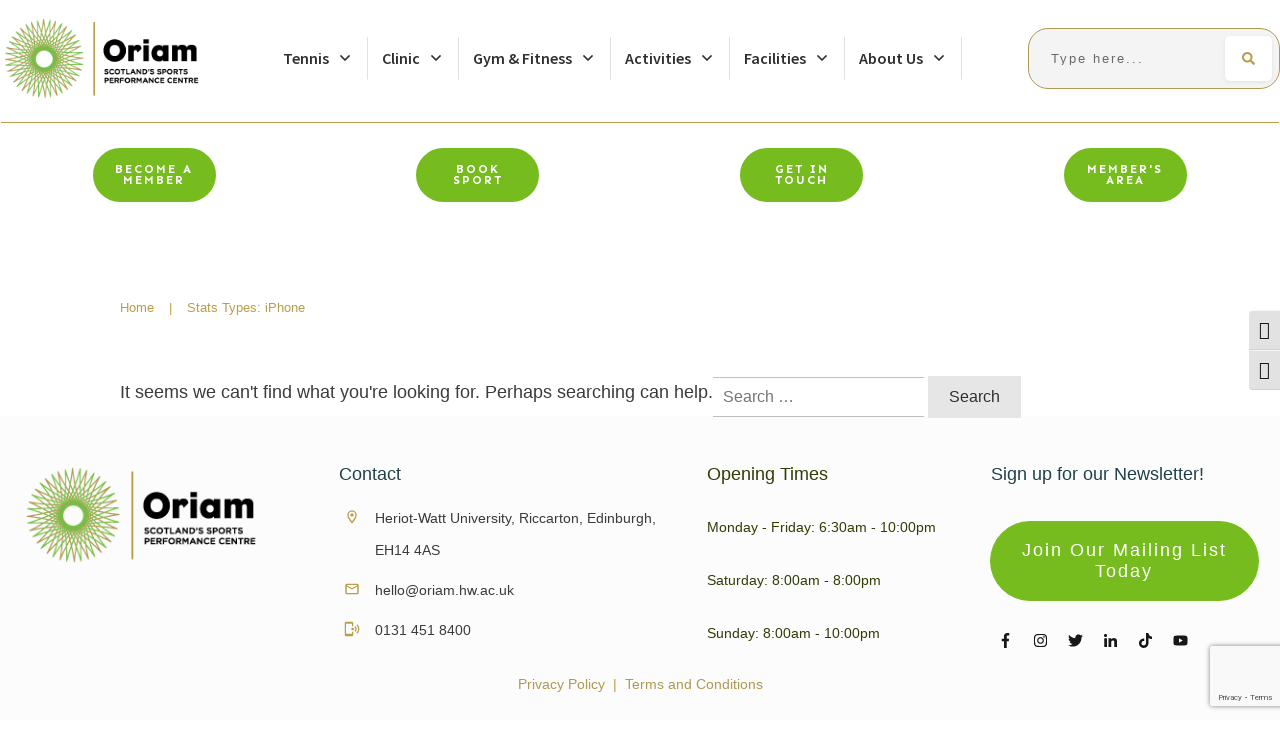

--- FILE ---
content_type: text/html; charset=utf-8
request_url: https://www.google.com/recaptcha/api2/anchor?ar=1&k=6LcqxGwnAAAAAFrfLulOIp1C4BofJ-n5TTXTT0DR&co=aHR0cHM6Ly9vcmlhbXNjb3RsYW5kLmNvbTo0NDM.&hl=en&v=PoyoqOPhxBO7pBk68S4YbpHZ&size=invisible&anchor-ms=20000&execute-ms=30000&cb=7e24nsgp5r3o
body_size: 49115
content:
<!DOCTYPE HTML><html dir="ltr" lang="en"><head><meta http-equiv="Content-Type" content="text/html; charset=UTF-8">
<meta http-equiv="X-UA-Compatible" content="IE=edge">
<title>reCAPTCHA</title>
<style type="text/css">
/* cyrillic-ext */
@font-face {
  font-family: 'Roboto';
  font-style: normal;
  font-weight: 400;
  font-stretch: 100%;
  src: url(//fonts.gstatic.com/s/roboto/v48/KFO7CnqEu92Fr1ME7kSn66aGLdTylUAMa3GUBHMdazTgWw.woff2) format('woff2');
  unicode-range: U+0460-052F, U+1C80-1C8A, U+20B4, U+2DE0-2DFF, U+A640-A69F, U+FE2E-FE2F;
}
/* cyrillic */
@font-face {
  font-family: 'Roboto';
  font-style: normal;
  font-weight: 400;
  font-stretch: 100%;
  src: url(//fonts.gstatic.com/s/roboto/v48/KFO7CnqEu92Fr1ME7kSn66aGLdTylUAMa3iUBHMdazTgWw.woff2) format('woff2');
  unicode-range: U+0301, U+0400-045F, U+0490-0491, U+04B0-04B1, U+2116;
}
/* greek-ext */
@font-face {
  font-family: 'Roboto';
  font-style: normal;
  font-weight: 400;
  font-stretch: 100%;
  src: url(//fonts.gstatic.com/s/roboto/v48/KFO7CnqEu92Fr1ME7kSn66aGLdTylUAMa3CUBHMdazTgWw.woff2) format('woff2');
  unicode-range: U+1F00-1FFF;
}
/* greek */
@font-face {
  font-family: 'Roboto';
  font-style: normal;
  font-weight: 400;
  font-stretch: 100%;
  src: url(//fonts.gstatic.com/s/roboto/v48/KFO7CnqEu92Fr1ME7kSn66aGLdTylUAMa3-UBHMdazTgWw.woff2) format('woff2');
  unicode-range: U+0370-0377, U+037A-037F, U+0384-038A, U+038C, U+038E-03A1, U+03A3-03FF;
}
/* math */
@font-face {
  font-family: 'Roboto';
  font-style: normal;
  font-weight: 400;
  font-stretch: 100%;
  src: url(//fonts.gstatic.com/s/roboto/v48/KFO7CnqEu92Fr1ME7kSn66aGLdTylUAMawCUBHMdazTgWw.woff2) format('woff2');
  unicode-range: U+0302-0303, U+0305, U+0307-0308, U+0310, U+0312, U+0315, U+031A, U+0326-0327, U+032C, U+032F-0330, U+0332-0333, U+0338, U+033A, U+0346, U+034D, U+0391-03A1, U+03A3-03A9, U+03B1-03C9, U+03D1, U+03D5-03D6, U+03F0-03F1, U+03F4-03F5, U+2016-2017, U+2034-2038, U+203C, U+2040, U+2043, U+2047, U+2050, U+2057, U+205F, U+2070-2071, U+2074-208E, U+2090-209C, U+20D0-20DC, U+20E1, U+20E5-20EF, U+2100-2112, U+2114-2115, U+2117-2121, U+2123-214F, U+2190, U+2192, U+2194-21AE, U+21B0-21E5, U+21F1-21F2, U+21F4-2211, U+2213-2214, U+2216-22FF, U+2308-230B, U+2310, U+2319, U+231C-2321, U+2336-237A, U+237C, U+2395, U+239B-23B7, U+23D0, U+23DC-23E1, U+2474-2475, U+25AF, U+25B3, U+25B7, U+25BD, U+25C1, U+25CA, U+25CC, U+25FB, U+266D-266F, U+27C0-27FF, U+2900-2AFF, U+2B0E-2B11, U+2B30-2B4C, U+2BFE, U+3030, U+FF5B, U+FF5D, U+1D400-1D7FF, U+1EE00-1EEFF;
}
/* symbols */
@font-face {
  font-family: 'Roboto';
  font-style: normal;
  font-weight: 400;
  font-stretch: 100%;
  src: url(//fonts.gstatic.com/s/roboto/v48/KFO7CnqEu92Fr1ME7kSn66aGLdTylUAMaxKUBHMdazTgWw.woff2) format('woff2');
  unicode-range: U+0001-000C, U+000E-001F, U+007F-009F, U+20DD-20E0, U+20E2-20E4, U+2150-218F, U+2190, U+2192, U+2194-2199, U+21AF, U+21E6-21F0, U+21F3, U+2218-2219, U+2299, U+22C4-22C6, U+2300-243F, U+2440-244A, U+2460-24FF, U+25A0-27BF, U+2800-28FF, U+2921-2922, U+2981, U+29BF, U+29EB, U+2B00-2BFF, U+4DC0-4DFF, U+FFF9-FFFB, U+10140-1018E, U+10190-1019C, U+101A0, U+101D0-101FD, U+102E0-102FB, U+10E60-10E7E, U+1D2C0-1D2D3, U+1D2E0-1D37F, U+1F000-1F0FF, U+1F100-1F1AD, U+1F1E6-1F1FF, U+1F30D-1F30F, U+1F315, U+1F31C, U+1F31E, U+1F320-1F32C, U+1F336, U+1F378, U+1F37D, U+1F382, U+1F393-1F39F, U+1F3A7-1F3A8, U+1F3AC-1F3AF, U+1F3C2, U+1F3C4-1F3C6, U+1F3CA-1F3CE, U+1F3D4-1F3E0, U+1F3ED, U+1F3F1-1F3F3, U+1F3F5-1F3F7, U+1F408, U+1F415, U+1F41F, U+1F426, U+1F43F, U+1F441-1F442, U+1F444, U+1F446-1F449, U+1F44C-1F44E, U+1F453, U+1F46A, U+1F47D, U+1F4A3, U+1F4B0, U+1F4B3, U+1F4B9, U+1F4BB, U+1F4BF, U+1F4C8-1F4CB, U+1F4D6, U+1F4DA, U+1F4DF, U+1F4E3-1F4E6, U+1F4EA-1F4ED, U+1F4F7, U+1F4F9-1F4FB, U+1F4FD-1F4FE, U+1F503, U+1F507-1F50B, U+1F50D, U+1F512-1F513, U+1F53E-1F54A, U+1F54F-1F5FA, U+1F610, U+1F650-1F67F, U+1F687, U+1F68D, U+1F691, U+1F694, U+1F698, U+1F6AD, U+1F6B2, U+1F6B9-1F6BA, U+1F6BC, U+1F6C6-1F6CF, U+1F6D3-1F6D7, U+1F6E0-1F6EA, U+1F6F0-1F6F3, U+1F6F7-1F6FC, U+1F700-1F7FF, U+1F800-1F80B, U+1F810-1F847, U+1F850-1F859, U+1F860-1F887, U+1F890-1F8AD, U+1F8B0-1F8BB, U+1F8C0-1F8C1, U+1F900-1F90B, U+1F93B, U+1F946, U+1F984, U+1F996, U+1F9E9, U+1FA00-1FA6F, U+1FA70-1FA7C, U+1FA80-1FA89, U+1FA8F-1FAC6, U+1FACE-1FADC, U+1FADF-1FAE9, U+1FAF0-1FAF8, U+1FB00-1FBFF;
}
/* vietnamese */
@font-face {
  font-family: 'Roboto';
  font-style: normal;
  font-weight: 400;
  font-stretch: 100%;
  src: url(//fonts.gstatic.com/s/roboto/v48/KFO7CnqEu92Fr1ME7kSn66aGLdTylUAMa3OUBHMdazTgWw.woff2) format('woff2');
  unicode-range: U+0102-0103, U+0110-0111, U+0128-0129, U+0168-0169, U+01A0-01A1, U+01AF-01B0, U+0300-0301, U+0303-0304, U+0308-0309, U+0323, U+0329, U+1EA0-1EF9, U+20AB;
}
/* latin-ext */
@font-face {
  font-family: 'Roboto';
  font-style: normal;
  font-weight: 400;
  font-stretch: 100%;
  src: url(//fonts.gstatic.com/s/roboto/v48/KFO7CnqEu92Fr1ME7kSn66aGLdTylUAMa3KUBHMdazTgWw.woff2) format('woff2');
  unicode-range: U+0100-02BA, U+02BD-02C5, U+02C7-02CC, U+02CE-02D7, U+02DD-02FF, U+0304, U+0308, U+0329, U+1D00-1DBF, U+1E00-1E9F, U+1EF2-1EFF, U+2020, U+20A0-20AB, U+20AD-20C0, U+2113, U+2C60-2C7F, U+A720-A7FF;
}
/* latin */
@font-face {
  font-family: 'Roboto';
  font-style: normal;
  font-weight: 400;
  font-stretch: 100%;
  src: url(//fonts.gstatic.com/s/roboto/v48/KFO7CnqEu92Fr1ME7kSn66aGLdTylUAMa3yUBHMdazQ.woff2) format('woff2');
  unicode-range: U+0000-00FF, U+0131, U+0152-0153, U+02BB-02BC, U+02C6, U+02DA, U+02DC, U+0304, U+0308, U+0329, U+2000-206F, U+20AC, U+2122, U+2191, U+2193, U+2212, U+2215, U+FEFF, U+FFFD;
}
/* cyrillic-ext */
@font-face {
  font-family: 'Roboto';
  font-style: normal;
  font-weight: 500;
  font-stretch: 100%;
  src: url(//fonts.gstatic.com/s/roboto/v48/KFO7CnqEu92Fr1ME7kSn66aGLdTylUAMa3GUBHMdazTgWw.woff2) format('woff2');
  unicode-range: U+0460-052F, U+1C80-1C8A, U+20B4, U+2DE0-2DFF, U+A640-A69F, U+FE2E-FE2F;
}
/* cyrillic */
@font-face {
  font-family: 'Roboto';
  font-style: normal;
  font-weight: 500;
  font-stretch: 100%;
  src: url(//fonts.gstatic.com/s/roboto/v48/KFO7CnqEu92Fr1ME7kSn66aGLdTylUAMa3iUBHMdazTgWw.woff2) format('woff2');
  unicode-range: U+0301, U+0400-045F, U+0490-0491, U+04B0-04B1, U+2116;
}
/* greek-ext */
@font-face {
  font-family: 'Roboto';
  font-style: normal;
  font-weight: 500;
  font-stretch: 100%;
  src: url(//fonts.gstatic.com/s/roboto/v48/KFO7CnqEu92Fr1ME7kSn66aGLdTylUAMa3CUBHMdazTgWw.woff2) format('woff2');
  unicode-range: U+1F00-1FFF;
}
/* greek */
@font-face {
  font-family: 'Roboto';
  font-style: normal;
  font-weight: 500;
  font-stretch: 100%;
  src: url(//fonts.gstatic.com/s/roboto/v48/KFO7CnqEu92Fr1ME7kSn66aGLdTylUAMa3-UBHMdazTgWw.woff2) format('woff2');
  unicode-range: U+0370-0377, U+037A-037F, U+0384-038A, U+038C, U+038E-03A1, U+03A3-03FF;
}
/* math */
@font-face {
  font-family: 'Roboto';
  font-style: normal;
  font-weight: 500;
  font-stretch: 100%;
  src: url(//fonts.gstatic.com/s/roboto/v48/KFO7CnqEu92Fr1ME7kSn66aGLdTylUAMawCUBHMdazTgWw.woff2) format('woff2');
  unicode-range: U+0302-0303, U+0305, U+0307-0308, U+0310, U+0312, U+0315, U+031A, U+0326-0327, U+032C, U+032F-0330, U+0332-0333, U+0338, U+033A, U+0346, U+034D, U+0391-03A1, U+03A3-03A9, U+03B1-03C9, U+03D1, U+03D5-03D6, U+03F0-03F1, U+03F4-03F5, U+2016-2017, U+2034-2038, U+203C, U+2040, U+2043, U+2047, U+2050, U+2057, U+205F, U+2070-2071, U+2074-208E, U+2090-209C, U+20D0-20DC, U+20E1, U+20E5-20EF, U+2100-2112, U+2114-2115, U+2117-2121, U+2123-214F, U+2190, U+2192, U+2194-21AE, U+21B0-21E5, U+21F1-21F2, U+21F4-2211, U+2213-2214, U+2216-22FF, U+2308-230B, U+2310, U+2319, U+231C-2321, U+2336-237A, U+237C, U+2395, U+239B-23B7, U+23D0, U+23DC-23E1, U+2474-2475, U+25AF, U+25B3, U+25B7, U+25BD, U+25C1, U+25CA, U+25CC, U+25FB, U+266D-266F, U+27C0-27FF, U+2900-2AFF, U+2B0E-2B11, U+2B30-2B4C, U+2BFE, U+3030, U+FF5B, U+FF5D, U+1D400-1D7FF, U+1EE00-1EEFF;
}
/* symbols */
@font-face {
  font-family: 'Roboto';
  font-style: normal;
  font-weight: 500;
  font-stretch: 100%;
  src: url(//fonts.gstatic.com/s/roboto/v48/KFO7CnqEu92Fr1ME7kSn66aGLdTylUAMaxKUBHMdazTgWw.woff2) format('woff2');
  unicode-range: U+0001-000C, U+000E-001F, U+007F-009F, U+20DD-20E0, U+20E2-20E4, U+2150-218F, U+2190, U+2192, U+2194-2199, U+21AF, U+21E6-21F0, U+21F3, U+2218-2219, U+2299, U+22C4-22C6, U+2300-243F, U+2440-244A, U+2460-24FF, U+25A0-27BF, U+2800-28FF, U+2921-2922, U+2981, U+29BF, U+29EB, U+2B00-2BFF, U+4DC0-4DFF, U+FFF9-FFFB, U+10140-1018E, U+10190-1019C, U+101A0, U+101D0-101FD, U+102E0-102FB, U+10E60-10E7E, U+1D2C0-1D2D3, U+1D2E0-1D37F, U+1F000-1F0FF, U+1F100-1F1AD, U+1F1E6-1F1FF, U+1F30D-1F30F, U+1F315, U+1F31C, U+1F31E, U+1F320-1F32C, U+1F336, U+1F378, U+1F37D, U+1F382, U+1F393-1F39F, U+1F3A7-1F3A8, U+1F3AC-1F3AF, U+1F3C2, U+1F3C4-1F3C6, U+1F3CA-1F3CE, U+1F3D4-1F3E0, U+1F3ED, U+1F3F1-1F3F3, U+1F3F5-1F3F7, U+1F408, U+1F415, U+1F41F, U+1F426, U+1F43F, U+1F441-1F442, U+1F444, U+1F446-1F449, U+1F44C-1F44E, U+1F453, U+1F46A, U+1F47D, U+1F4A3, U+1F4B0, U+1F4B3, U+1F4B9, U+1F4BB, U+1F4BF, U+1F4C8-1F4CB, U+1F4D6, U+1F4DA, U+1F4DF, U+1F4E3-1F4E6, U+1F4EA-1F4ED, U+1F4F7, U+1F4F9-1F4FB, U+1F4FD-1F4FE, U+1F503, U+1F507-1F50B, U+1F50D, U+1F512-1F513, U+1F53E-1F54A, U+1F54F-1F5FA, U+1F610, U+1F650-1F67F, U+1F687, U+1F68D, U+1F691, U+1F694, U+1F698, U+1F6AD, U+1F6B2, U+1F6B9-1F6BA, U+1F6BC, U+1F6C6-1F6CF, U+1F6D3-1F6D7, U+1F6E0-1F6EA, U+1F6F0-1F6F3, U+1F6F7-1F6FC, U+1F700-1F7FF, U+1F800-1F80B, U+1F810-1F847, U+1F850-1F859, U+1F860-1F887, U+1F890-1F8AD, U+1F8B0-1F8BB, U+1F8C0-1F8C1, U+1F900-1F90B, U+1F93B, U+1F946, U+1F984, U+1F996, U+1F9E9, U+1FA00-1FA6F, U+1FA70-1FA7C, U+1FA80-1FA89, U+1FA8F-1FAC6, U+1FACE-1FADC, U+1FADF-1FAE9, U+1FAF0-1FAF8, U+1FB00-1FBFF;
}
/* vietnamese */
@font-face {
  font-family: 'Roboto';
  font-style: normal;
  font-weight: 500;
  font-stretch: 100%;
  src: url(//fonts.gstatic.com/s/roboto/v48/KFO7CnqEu92Fr1ME7kSn66aGLdTylUAMa3OUBHMdazTgWw.woff2) format('woff2');
  unicode-range: U+0102-0103, U+0110-0111, U+0128-0129, U+0168-0169, U+01A0-01A1, U+01AF-01B0, U+0300-0301, U+0303-0304, U+0308-0309, U+0323, U+0329, U+1EA0-1EF9, U+20AB;
}
/* latin-ext */
@font-face {
  font-family: 'Roboto';
  font-style: normal;
  font-weight: 500;
  font-stretch: 100%;
  src: url(//fonts.gstatic.com/s/roboto/v48/KFO7CnqEu92Fr1ME7kSn66aGLdTylUAMa3KUBHMdazTgWw.woff2) format('woff2');
  unicode-range: U+0100-02BA, U+02BD-02C5, U+02C7-02CC, U+02CE-02D7, U+02DD-02FF, U+0304, U+0308, U+0329, U+1D00-1DBF, U+1E00-1E9F, U+1EF2-1EFF, U+2020, U+20A0-20AB, U+20AD-20C0, U+2113, U+2C60-2C7F, U+A720-A7FF;
}
/* latin */
@font-face {
  font-family: 'Roboto';
  font-style: normal;
  font-weight: 500;
  font-stretch: 100%;
  src: url(//fonts.gstatic.com/s/roboto/v48/KFO7CnqEu92Fr1ME7kSn66aGLdTylUAMa3yUBHMdazQ.woff2) format('woff2');
  unicode-range: U+0000-00FF, U+0131, U+0152-0153, U+02BB-02BC, U+02C6, U+02DA, U+02DC, U+0304, U+0308, U+0329, U+2000-206F, U+20AC, U+2122, U+2191, U+2193, U+2212, U+2215, U+FEFF, U+FFFD;
}
/* cyrillic-ext */
@font-face {
  font-family: 'Roboto';
  font-style: normal;
  font-weight: 900;
  font-stretch: 100%;
  src: url(//fonts.gstatic.com/s/roboto/v48/KFO7CnqEu92Fr1ME7kSn66aGLdTylUAMa3GUBHMdazTgWw.woff2) format('woff2');
  unicode-range: U+0460-052F, U+1C80-1C8A, U+20B4, U+2DE0-2DFF, U+A640-A69F, U+FE2E-FE2F;
}
/* cyrillic */
@font-face {
  font-family: 'Roboto';
  font-style: normal;
  font-weight: 900;
  font-stretch: 100%;
  src: url(//fonts.gstatic.com/s/roboto/v48/KFO7CnqEu92Fr1ME7kSn66aGLdTylUAMa3iUBHMdazTgWw.woff2) format('woff2');
  unicode-range: U+0301, U+0400-045F, U+0490-0491, U+04B0-04B1, U+2116;
}
/* greek-ext */
@font-face {
  font-family: 'Roboto';
  font-style: normal;
  font-weight: 900;
  font-stretch: 100%;
  src: url(//fonts.gstatic.com/s/roboto/v48/KFO7CnqEu92Fr1ME7kSn66aGLdTylUAMa3CUBHMdazTgWw.woff2) format('woff2');
  unicode-range: U+1F00-1FFF;
}
/* greek */
@font-face {
  font-family: 'Roboto';
  font-style: normal;
  font-weight: 900;
  font-stretch: 100%;
  src: url(//fonts.gstatic.com/s/roboto/v48/KFO7CnqEu92Fr1ME7kSn66aGLdTylUAMa3-UBHMdazTgWw.woff2) format('woff2');
  unicode-range: U+0370-0377, U+037A-037F, U+0384-038A, U+038C, U+038E-03A1, U+03A3-03FF;
}
/* math */
@font-face {
  font-family: 'Roboto';
  font-style: normal;
  font-weight: 900;
  font-stretch: 100%;
  src: url(//fonts.gstatic.com/s/roboto/v48/KFO7CnqEu92Fr1ME7kSn66aGLdTylUAMawCUBHMdazTgWw.woff2) format('woff2');
  unicode-range: U+0302-0303, U+0305, U+0307-0308, U+0310, U+0312, U+0315, U+031A, U+0326-0327, U+032C, U+032F-0330, U+0332-0333, U+0338, U+033A, U+0346, U+034D, U+0391-03A1, U+03A3-03A9, U+03B1-03C9, U+03D1, U+03D5-03D6, U+03F0-03F1, U+03F4-03F5, U+2016-2017, U+2034-2038, U+203C, U+2040, U+2043, U+2047, U+2050, U+2057, U+205F, U+2070-2071, U+2074-208E, U+2090-209C, U+20D0-20DC, U+20E1, U+20E5-20EF, U+2100-2112, U+2114-2115, U+2117-2121, U+2123-214F, U+2190, U+2192, U+2194-21AE, U+21B0-21E5, U+21F1-21F2, U+21F4-2211, U+2213-2214, U+2216-22FF, U+2308-230B, U+2310, U+2319, U+231C-2321, U+2336-237A, U+237C, U+2395, U+239B-23B7, U+23D0, U+23DC-23E1, U+2474-2475, U+25AF, U+25B3, U+25B7, U+25BD, U+25C1, U+25CA, U+25CC, U+25FB, U+266D-266F, U+27C0-27FF, U+2900-2AFF, U+2B0E-2B11, U+2B30-2B4C, U+2BFE, U+3030, U+FF5B, U+FF5D, U+1D400-1D7FF, U+1EE00-1EEFF;
}
/* symbols */
@font-face {
  font-family: 'Roboto';
  font-style: normal;
  font-weight: 900;
  font-stretch: 100%;
  src: url(//fonts.gstatic.com/s/roboto/v48/KFO7CnqEu92Fr1ME7kSn66aGLdTylUAMaxKUBHMdazTgWw.woff2) format('woff2');
  unicode-range: U+0001-000C, U+000E-001F, U+007F-009F, U+20DD-20E0, U+20E2-20E4, U+2150-218F, U+2190, U+2192, U+2194-2199, U+21AF, U+21E6-21F0, U+21F3, U+2218-2219, U+2299, U+22C4-22C6, U+2300-243F, U+2440-244A, U+2460-24FF, U+25A0-27BF, U+2800-28FF, U+2921-2922, U+2981, U+29BF, U+29EB, U+2B00-2BFF, U+4DC0-4DFF, U+FFF9-FFFB, U+10140-1018E, U+10190-1019C, U+101A0, U+101D0-101FD, U+102E0-102FB, U+10E60-10E7E, U+1D2C0-1D2D3, U+1D2E0-1D37F, U+1F000-1F0FF, U+1F100-1F1AD, U+1F1E6-1F1FF, U+1F30D-1F30F, U+1F315, U+1F31C, U+1F31E, U+1F320-1F32C, U+1F336, U+1F378, U+1F37D, U+1F382, U+1F393-1F39F, U+1F3A7-1F3A8, U+1F3AC-1F3AF, U+1F3C2, U+1F3C4-1F3C6, U+1F3CA-1F3CE, U+1F3D4-1F3E0, U+1F3ED, U+1F3F1-1F3F3, U+1F3F5-1F3F7, U+1F408, U+1F415, U+1F41F, U+1F426, U+1F43F, U+1F441-1F442, U+1F444, U+1F446-1F449, U+1F44C-1F44E, U+1F453, U+1F46A, U+1F47D, U+1F4A3, U+1F4B0, U+1F4B3, U+1F4B9, U+1F4BB, U+1F4BF, U+1F4C8-1F4CB, U+1F4D6, U+1F4DA, U+1F4DF, U+1F4E3-1F4E6, U+1F4EA-1F4ED, U+1F4F7, U+1F4F9-1F4FB, U+1F4FD-1F4FE, U+1F503, U+1F507-1F50B, U+1F50D, U+1F512-1F513, U+1F53E-1F54A, U+1F54F-1F5FA, U+1F610, U+1F650-1F67F, U+1F687, U+1F68D, U+1F691, U+1F694, U+1F698, U+1F6AD, U+1F6B2, U+1F6B9-1F6BA, U+1F6BC, U+1F6C6-1F6CF, U+1F6D3-1F6D7, U+1F6E0-1F6EA, U+1F6F0-1F6F3, U+1F6F7-1F6FC, U+1F700-1F7FF, U+1F800-1F80B, U+1F810-1F847, U+1F850-1F859, U+1F860-1F887, U+1F890-1F8AD, U+1F8B0-1F8BB, U+1F8C0-1F8C1, U+1F900-1F90B, U+1F93B, U+1F946, U+1F984, U+1F996, U+1F9E9, U+1FA00-1FA6F, U+1FA70-1FA7C, U+1FA80-1FA89, U+1FA8F-1FAC6, U+1FACE-1FADC, U+1FADF-1FAE9, U+1FAF0-1FAF8, U+1FB00-1FBFF;
}
/* vietnamese */
@font-face {
  font-family: 'Roboto';
  font-style: normal;
  font-weight: 900;
  font-stretch: 100%;
  src: url(//fonts.gstatic.com/s/roboto/v48/KFO7CnqEu92Fr1ME7kSn66aGLdTylUAMa3OUBHMdazTgWw.woff2) format('woff2');
  unicode-range: U+0102-0103, U+0110-0111, U+0128-0129, U+0168-0169, U+01A0-01A1, U+01AF-01B0, U+0300-0301, U+0303-0304, U+0308-0309, U+0323, U+0329, U+1EA0-1EF9, U+20AB;
}
/* latin-ext */
@font-face {
  font-family: 'Roboto';
  font-style: normal;
  font-weight: 900;
  font-stretch: 100%;
  src: url(//fonts.gstatic.com/s/roboto/v48/KFO7CnqEu92Fr1ME7kSn66aGLdTylUAMa3KUBHMdazTgWw.woff2) format('woff2');
  unicode-range: U+0100-02BA, U+02BD-02C5, U+02C7-02CC, U+02CE-02D7, U+02DD-02FF, U+0304, U+0308, U+0329, U+1D00-1DBF, U+1E00-1E9F, U+1EF2-1EFF, U+2020, U+20A0-20AB, U+20AD-20C0, U+2113, U+2C60-2C7F, U+A720-A7FF;
}
/* latin */
@font-face {
  font-family: 'Roboto';
  font-style: normal;
  font-weight: 900;
  font-stretch: 100%;
  src: url(//fonts.gstatic.com/s/roboto/v48/KFO7CnqEu92Fr1ME7kSn66aGLdTylUAMa3yUBHMdazQ.woff2) format('woff2');
  unicode-range: U+0000-00FF, U+0131, U+0152-0153, U+02BB-02BC, U+02C6, U+02DA, U+02DC, U+0304, U+0308, U+0329, U+2000-206F, U+20AC, U+2122, U+2191, U+2193, U+2212, U+2215, U+FEFF, U+FFFD;
}

</style>
<link rel="stylesheet" type="text/css" href="https://www.gstatic.com/recaptcha/releases/PoyoqOPhxBO7pBk68S4YbpHZ/styles__ltr.css">
<script nonce="Y1snj5Z-dC6YzpoyWi9Rmg" type="text/javascript">window['__recaptcha_api'] = 'https://www.google.com/recaptcha/api2/';</script>
<script type="text/javascript" src="https://www.gstatic.com/recaptcha/releases/PoyoqOPhxBO7pBk68S4YbpHZ/recaptcha__en.js" nonce="Y1snj5Z-dC6YzpoyWi9Rmg">
      
    </script></head>
<body><div id="rc-anchor-alert" class="rc-anchor-alert"></div>
<input type="hidden" id="recaptcha-token" value="[base64]">
<script type="text/javascript" nonce="Y1snj5Z-dC6YzpoyWi9Rmg">
      recaptcha.anchor.Main.init("[\x22ainput\x22,[\x22bgdata\x22,\x22\x22,\[base64]/[base64]/[base64]/[base64]/[base64]/UltsKytdPUU6KEU8MjA0OD9SW2wrK109RT4+NnwxOTI6KChFJjY0NTEyKT09NTUyOTYmJk0rMTxjLmxlbmd0aCYmKGMuY2hhckNvZGVBdChNKzEpJjY0NTEyKT09NTYzMjA/[base64]/[base64]/[base64]/[base64]/[base64]/[base64]/[base64]\x22,\[base64]\\u003d\x22,\x22HibDgkjDlnLDqkxCwr1Hw7k9QcKUw6wbwpBBIiFiw7XCphPDuEU/w5pdZDnCkcK7ciI+wpkyW8OzdsO+wo3DkcKDZ01vwqEBwq0XI8OZw4IUHMKhw4tbQMKRwp1jd8OWwowpP8KyB8O+FMK5G8O0Z8OyMQzCgMKsw692wr/DpDPCu0nChsKswrA9ZVkIB0fCk8O7wrrDiAzCrsKDfMKQLjscSsKkwrdAEMO1woMYTMOKwptfW8OXDsOqw4YtCcKJCcOMwpfCmX5Vw5YYX1rDqVPCm8KmwqHDkmY+EijDscOYwpA9w4XCssO9w6jDq3TCmAs9PEc8D8Olwo5raMO9w43ClsKIR8KbDcKowqczwp/DgWPCkcK3eH0FGAbDucKtF8OIwo/Dh8KSZDPCnQXDsU5sw7LChsOQw5wXwrPCrm7Dq3LDoyVZR0A2E8KeYcOfVsOnw50kwrEJFxrDrGc6w71vB1HDmsO9wpR/fMK3wocjSVtGwq1/w4Y6Q8OsfRjDo28sfMOzPhAZU8Kwwqgcw6XDuMOCWxPDoRzDkR7Cr8O5MyDCvsOuw6vDjn/CnsOjwqbDoQtYw6HCvMOmMTtiwqI8w4ARHR/Dj0xLMcO4wrh8wp/DsAV1woNlacORQMKjwqjCkcKRwrPCuWsswqd7wrvCgMO8wpzDrW7DrcO2CMKlwoHCsTJCH00iHjPCmcK1wolRw5BEwqEICMKdLMKjwpjDuAXCqhYRw7xrBX/DqcKBwqtceHtdPcKFwp48Z8OXaHV9w7AswpNhCwTCrsORw4/CisOeKQxrw77DkcKOwpnDmxLDnEjDi2/CscO0w7REw6wCw5XDoRjCjAgdwr8jeDDDmMK4FwDDsMKMGAPCv8OpUMKAWR3DsMKww7HCiW0nI8OYw5jCvw89w7NFwqjDvQ8lw4oQYj14T8ONwo1Tw70Qw6k7MklPw68PwqBcRGkyM8Okw4/Dmn5Ow6J6SRgeRmvDrMKTw4dKa8OhKcOrIcOSNcKiwqHCtR4zw5nCrMK/KsKTw4lNFMOzaCBMAHNiwrpkwoZgJMOrFUjDqwwGEMO7wr/DpMKdw7wvOS7Dh8O/RWZTJ8KCwpDCrsKnw6DDgMOYwoXDm8Ofw6XClXB9ccK5wrQ1ZSwpw4jDkA7Dg8Ojw4nDssOYSMOUwqzCkMKtwp/[base64]/[base64]/Chj90F8OmOD7DrFwWc0rDn8KtTWzDuMOAw49Ow7/ClsK0HMOVTj3DssOlCklZZ3AeWcOvEls/w79iCsO7wqDCv2BUGVrCrSvCizwzfsK3wolcS3pJYxzDkMOmw4ooAcKEQsOXSDBxw454wp3CvCzChcKLwpnDvcK2w7PDvRonwqzCuWE8wqjDrsKpTsKEwo/[base64]/Dq2o7w5HCucO/LcK5wrvCkcODZi1swonCjWAWwq7ChcOtYW8MDMKgQCTDqMO7wrrDkgQFaMKYFDzDl8K4dR06ZcKlfHVJwrHCvHkLwoVeCFfCiMKWwobCpMKew77CpsK/bMKKw4DCtsKPVcOgw7zDrcKZwrzDrl8dNsO6wozDmcOlw7EjHRQAb8Odw63DuxtVw6JnwqPDk3Vlw77DrX7ClcO4w4nCjsKdw4HCp8KfcMKQBsK1VMKfw7AIwq4zw7Vkw4PDisO/w4UNJsKgfULClRzCviPCqcK1wrnCr1/CrsKPXhFIVgzCkRPDoMOfK8K2ZX3Ck8KDKVkDZ8O6dHPCgcKxHcO7w6VtcEolw5fDl8KpwoXDug0YwpTDiMK+EcKHCcOPch3DgE1HUgDDgEPCkynDsQUvwppuFMOmw5l3L8OAQcKnLMOGwpZyej3DgcKSw6ZGGsO0wqZ6wr/ClzpZw5vDqx9WX1Z9Ny7CpMKVw497wp7DhsOdw5h/w6/[base64]/Do3TCrz8ww4vCrUYCwozCncOjaMKrJRUkwq7DjsKGCk/DosKAIUTDjVLDjR/DqSEYYcORGMKGS8OYw4xAw7QcwrvDp8K7wpXCojnCr8Oew6U1w7XDmwLDn0JTaEkARmfCvcOYwowTIsOhwq1/wpUjwqUuWsK/[base64]/woYXLMK4woMKw5LCgV4iOzwyw63DuFMhw4nCrcK3dsOtw413KMOVL8O7wrALw6HDvsK9woTClhbDkwTDhRLDsDfCnsOtSUDDl8O+w7s1OEjDqC/DnlbDnSrCkCEnwqjDpcOjLE1FwoRkw6PCksOowoUjUMK6QcOewplFwp1FBcOnw4PCgcKpw7sccMKoWjrCimzDr8KQZgnCijVNG8OZwqcjw4/CiMKrCzbCqgknNMKUBsKZEkEew5UxJsO+EsOmYsOnwqlSwqZRTMKKwpYPIFV8wpksE8KhwrhDwrlIwr/[base64]/CrcOpUDHCjDHDnVIKCsKuworChcOYw5VSw6ISwotNXsOsS8KpSMKgwrwXesKew4QXGi/CoMKXZsK/woDChMOjEsKOEyLCtVZpw70zTzvCn3EmIMKAw7zCvUHCiGxlI8OEBUPDjTPDhcOzZ8Ojw7XDunkOQ8OZFsKYw78rwpHDoivDvkQowrDCp8KIAMO0LMOww5d5w6BrdcOfOhkuw4gaDR7DhcKsw7xXG8O1wrXDnEEdcsOlwq/[base64]/Don5GP8Kuw63CiMOSbzTDpMOSY8Ofw6rDvMK+KMOGdsOFwp7ClV1aw4k2wpvDi01laMKzZyhGw7LClWnChcODfcOzYcK9w5DCgcO/UcK1wr/[base64]/CrcO8D3nDs3ctw6todcKAXMOEw4LDlHPDusK2wozCicKUwpBQdsOqwr7Ctzs2w6rCicO3dDDCkTgvAwTCuF3DrsKGw5dcMx7DpkzDtMOrwrYwwqzDsGbDoQwHwp/CpBPCpMKSHFItIWjCmGTDhsO4wqHDssKwY2nCiWTDosOmD8OCw6XCnhJiw7cOJMKmfwg2U8K7w4s8wo3DsHpATsKkBA5sw4PCrcKAw4HDqcOzw4XCrMKuw64zDcK9wo17wr/Cl8KHBUlewoPDpsK/wpbDuMKea8KowrYUIFc7w4ArwokNE1Ihwr8GRcKCw7gVNAHCuAlCSyXCicKHw5nCncKww4pSbBzCniXDqybDtMOxcg3ClhnDpMKvw41Lw7TDlMKKYcOEwo4/RlVjwqPDmsKvQjRfOsOiR8O7CGbCt8O4w4I5ScO4CCkxw5jCv8OUYcO1w5LCh2/CimkNaAoLcE7DlMKrwpTDqWENZMOAHsOMw47DicORNMOFw4YICMO0wp8owq1LwovCosKHTsKRwojDncK9KMO0w4zDocOUw4nDrVHDlyd7wrdkMMKBw5/CuMKnZcKyw6XDvMOkdxQEwrzDtMOtIcO0dcKwwplQFMONAMONw5x6WMKwYhxnwr/Cm8ODABFzFsKtwonCpideTm7Cj8O0BMOAZFIIfUbDhMKsIRcZYwcbTsK6eHvDpsO/FsKxEcOFwpbCqsOrWRnCpmJCw7DDssO9wprDicO0ZxTDukLDnMKZwq8fXVjCk8OOw7zCkMOEJ8KNw5UED3/Culh3JD3DvMOqTTLDoVLDkitWwplCQTXCmAQvw4bDnhcqw67CsMOlw5TDjjbDncKPw5VqwrLDmsK/w64tw4p0wrzDsTrCtMKWN2sFdMKLAy8YGcORwofCkcOaw5PCn8K/w4PCmMKDWmDDo8KZwpLDu8O1HBMuw51aCwlTPcOGM8OcX8KgwpJYw51LMAlew7/Dn3lvwqAVw7XCvigTwrjCpsOLwoLDu3xhdH93UDDDiMOEHApFw5gleMOhw71qd8OiBMKcw4vDmi/[base64]/CkSNPwrTCoh8kfsKqw7ple8K8PCEjXyFNFcOnw5XDr8KQw4HCmMKIf8OwDmEXC8KjZ10fwrvDvsOJw5/CvsOpw60bw5pZNcO5wp/DtwnDlE1Sw75Iw61JwqvDvWMwCEZJwrhew7LCjcK+a0QMLcOnw58YKnEdwoFgw4ZKI0k5w4DCgnTDrm8ySsOVNznCi8KmEXZabRrCssOaw7jCm04JDcOGw4DCmWJJNXzCuFXDj254wrRlLcOCworCo8OPFgJSw4zCtxXDlB1/wpkmw53Cr30bRBofwrvCnsKuM8K7DznChWLDk8Kkwr7Dl25fecKbZWjDlTLCtMO3woNnRzHDrcKkbAYlHiXDg8KEwqRVw4zCjMOBw5bCqcOtwoHCtDLDn2ULGl5bw6PDuMKiG3fCnMOawrVswojDpMO8wo/Cl8Ofw5PCnMOxwo3Ci8KqDcKWQ8KFwo3DhVdVw6zDnAUpfsO1KiwiV8Ocw69NwpZZw4jDvcKVBUpiwroracOPwpdDw7rCr2HChHzCsSc9wofCnmJSw4lLLUrCsk/CpMOmP8OCYTMufsKKfsOxLlbDqxHCoMKBcxXDq8ODwqnCrTkBBMOuc8OIw5cWe8KQw5PCjxZ1w6LCnMObehPDoA/[base64]/ConDCkFjCrz3CncKjNMORw5thesO/dQs5HcOKw7fDr8K3wptoCVLDm8Oiw5HCvmPDij/CkFg6G8O4YMOwwrXCk8OAwrDDqQ3DncK9WcO1JVXDsMKnwotUcTzDngfDrsKAYRBTw71Sw7x0w45Cw7PCncOWeMOywqnDksOwTlYZwrAhw7IhVcKJNy51w41lwrHChcKTXDh6csOWwp3Cs8OWwp7CnxE8W8O5J8KBQycHVUPCpEgcw6/[base64]/FDvDqHvCgsK2aQ/[base64]/Dg8OjwpHCiCDDnw/CrhU6GwzDnirCuADCicOTFMKFfWIiD3HCvsObaCPCs8K/[base64]/DnGTDoXMZKDxyUcKfwqk6esOTw6XDmCUSHcOmwo7CgMKlQMO6AcOywqZKX8OsDUkJSMOpwqfCgMKKwq98w7YfXWvCjSbDu8KWw5jDhsOXFjRiUWobE2HDj2PDlirDnix/wojDjE3DoC/CtsK0w7Ywwr4CHU9AEsOQw5bCjTdewpLCvgRGwrHDuWcWw4Qvw49iwqpdwp7CuMKcE8O8wrkHYWBPwpDDikbCoMOsRmxHw5bCiRQqQMKZIBtjHDJsbcOfwprDvcOVZsKowqvCnj3CgRvDvQoXw7LCmRrDryHCuMOOcFAIwpHDhT/CigDCvsK1FSk4dsKvw5FcLQ/DisKew73CrcKvWsO1wrA1OQMQCQrCjiPDmMOKEsKVNUDCvHVLUMKpwo4tw45FwrjCosODw4rCmcOYIcKFfBvDk8OVwo3DoXtqwrseZMKCw5RwbsOzCHrDlAvDoXUtBsOmR2TDnMOtwpbCqT/CohfCvcKFHWRAwpXCnwDCoF7CsydLL8KEGsO/JEDCpcKwwq/DqsO4fA3ChDcrBcOKDsOUwqZ9w77Cv8OmMMKbw4TCqS3CoCPCsGgpcsKGTQsGwozClQ5iEMO4wqTCqWzDqiw+woZYwoI/AWjCuG7CvxLDhVbDjAHDvCfCi8Ktwr8xw5EDw4DCqlUZwpNdw6PDqXTCn8Kawo3DgcO/W8KvwpBdWUIswpbCssKAw4QBw5zCtMONKSTDvVDDtkbCgMOZVMOAw402w4dawrx4w5gFw4U3w7vDucKoL8ODwpLDmsK8bcKfYcKeHMOEIMOSw4jDlVIXw68zwpwAwpLDjXrDqUDCmgvCmGLDmBvCpBkFeBwEwpvCoTTDgcKtE28SPl7DtsKqeH7DmwXDpE3Ci8K/w6fCqcKKLmHClzMowpNhw7NXwr09wpJBdcOSKVdsXVnDu8K0wrRKw7p0VMOswoADw5DDlFnCocKhdsKHw63Cv8K1CMKlwpDCnMO/X8OXY8KPw5fDmsOZwoYEw4IYwq/Comg2wrDDmwrDssKNwphNw5PCqMOWT33CjMKxExPDq17CicKxRwHCoMOow5fDsGVnwrpHwqJQdsKgU117ZnYpw5F9w6DDvRl4EsKSHsKVKMOQw4/Do8KKAlnCm8KpUsKQGsOqwqROw4guw6/CssKhwqlZwrbDhcKSwr0CwpTCsHnCtA5dw4YwwpcEw4/DgAcHGMKZw7HCrsOxY3IKTMKjw6ViwprCqXw7wrbDtsKywqDDnsKfwprCpsK5MMKcwqJJwrYywqVCw53CmjYIw6LCkBnDrGDDjhFbRcKMwoxPw7xRCMOqwqDDk8K3cR/CiQ8gKALCmMKfHsKxwoHDmzrCtWMwd8KMwqhBw7xvHhIVw6rDiMKeTcOWccKhwqJyw6rCun3DlcO6PTnDuB3CscKgw7htYjHDnFJxwp0Mw6pvJ3/DqcKsw5xkKmrCvMKlQGzDtkYPwpjCphbCqFLDjgg9w6TDlxTDvyNRJUpKw6zCuQ/CmMK7dyx0TsOvBX7CgcOEw6nCrBjCgcKuUUMVw6wMwrMRVA7CinfDisOHw4gAw6rDjjfDvR5lwpPDrBplPjs+wqwDwr/[base64]/w6nDjcKPewPCicKDO3LCpVYrBcONwrHDgcK1w41KH2FILm/CicKEwqIafsO+BXHDksKnSGzCq8Oxwq89VMOaP8KKRcOdfMK3wq4cwr7ChAVYwpZNw4vDj0tbwqPCsjkewqfDrCV5C8Ofw6hHw7/[base64]/DoRcHw6LDtMKRw7c/[base64]/CicOww4JsFsKlwr3DsF5rIsKiGD/[base64]/Ct8OfOhLDkUzDvMKOwrbDpRvDh0bCo8O1wr1qHRXCuE88wrVgw4tkwoZEJsOeUl5QwqPDn8KFw6/CnTLCih3CsnrDmiTCkUdkHcOMWQdfJ8KZwrnClSMgwrPCrwjDqMKPBcK7NQfCicK4w7/CijbDiQAAw53ClgFSfEhSw79zE8O1RMKmw6bCgHvCtWrCqcKKDMKAFyJ+VAEuw4/DgsKew6DCiRpcT1XDrUUDKsOmKUJTT0TDj0rCl31RwrAOw5cKOcKTw6Vgw7Epw65TasO2DmlsMFLCpgnChGgoQQBkVhjDo8Opw5Etw7XClMOVw4VXwrrCssKIMxxYwo7CkSLCkFh0WsOsesKLwrrChMKrwq/[base64]/[base64]/IgxWwpdwUMKSIg7Ci8OfwoLCoDFTR8KPcR0Qwpo1w5TClMKGBcKmUMOlw5tZwpLDhcKcw6XDoF0rKsOewp9pwpfDgGQsw7DDtT3Cu8KGwo5nw4/DmhPDkQJFw594bMK9w7bCg2/DosKiwqjDncOCw7tXJcKewo17M8KeUsK3ZMKhwo/DkQhPw4FXQkEHBUQpST/Dt8KhLQrDgsOPasO1w5rCuwDDmMKTTRJ2PcO4aQM7dcOWChnDnCw9E8KewojDqcOvMknDoWLDv8OCwqXCvsKoesKMw4rCjynCh8KIw4ZOwqQzPC7DgggbwrlIwrRBOWN/wrvCl8O0IcOHWlLDkU41w5jDssOBw4PDqURHw7DDjsKIXcKVQjldcUXDhHcVQcK1wqLDoBJsN0Rlai/ClEfDlBUcwpk5Ml7CjzPDrmtXFMOpw7rCuU3DnMOBBVZCw6trXzhGw6vDq8Oewr1/wrs+wqBjwqjDuT0rWmjCn0UNZ8K8GcKdwoPDsx/[base64]/[base64]/CuxpJJFnCm1sYTcKjwqEcw4zCjDZlw7zDgG/CjMKPw4nDi8KTwo7Do8KfwpAXccKpJHzCs8OQF8OqXsKow7haw6vCgWl9w7XCkE0tw6TClWohXErDj2HClcKjwprCscOrw7dIPhVww5bDv8OgRsKSwoVPwoPCm8Kww4nDs8KTa8OLw7DCtBoGw5cEdjUTw5xxVcOoVxd5w50PwrDCuGYxw6XCpMOTCXJ8e1/CizLCk8KXworCmcKXwpcWGxNEwqbDhgnCucOUcUl0wqTCoMKVw65CFHgHwr/CmnrCrcONwps/ZsOoYMKIw67CslbCqcOPw5pYwq0xWcOQwpwSUsKRw6rCv8KgwoXCgmPDm8KAwqprwrQOwqdMfsOlw7prwrDCmD4hAEzDlMKGw58ERRMewp/DgiPCmMK7wp0Rw5bDkxnDol98Z0PDtX3DnkR0NEjDnXHCssKDw5nDmsKQw7AKR8OUQsOgw5HCjgrCun3Cvz7DnjHDn3/CvcOTw7xgwo1jw6J/YDzCh8KYwp7DuMKvw6LCvXzCnsKCw7pIZx46wocHw7gcUV7CrcOYw68Iw7dTGi3DhsO+ScKGblkHwq5sN1HCmMOdwoXDuMOhS3bCkR7Cn8O+Z8ODD8KHw47CmsKLGB9/wp3DvsOIPsK/ImjDqWLCm8OAw4ccJXXDmRzCiMO1w4rDtUw4YMOhw6guw54hwrgjZRBNDRw+w6zDrAUoK8KFwohhwpp6wqrCksKfw4vCtl0rwogXwrhic0BbwpZFwqI0wonDhC4Lw5zChMOlw5d+WMKPdcK8wpMywrXCgwDDjsOww4LDvcK/wp4PZsOCw4QbfsOiwoTDtcKmwqNdS8KTwqMswqPCmAvCisK+wqVTOcKAdV5KwoTCh8K8JMKdeWFHV8OCw6scWMKQeMKJw6kxbRo6YMOdMsKNwo1bNMOnTsO1w5pLw5/[base64]/Dpg/Ch8KzMsOQLcKWw51Uw5DCjT08bsOOw7ELwqlpwo5Rw7B5w5gow6DDhMKFWFLDjX9zD3TDk1fCuh5pUH8Ow5Alw5LDk8KHwqosdcOvLnNVFsOwOsKIYsK+wqhqwrdtZ8OSXWZJwrrDisOewrnDmmt2V0/DjRRiKsKdczPCkETDqkPCpsKrY8OZw6DCh8OJf8Olb2LCrsOtwrR3w4ALZcOlwqnDjRfCjsO2QSFRwqYfworCjTLDlSPCpRcrwrxWGz/CoMOvwpjDh8KQa8KtwpbDpT/DnjsuRhTCg0gaQWwjwobDgMOdd8Khw7ojw6TCoSPCqsObFGnCiMORwpLCvkcuw7Ecwo7DoV3DisOJw7EPwrpzVRjDihXDiMKBw6MgwofCgMKLwprDlsKNGAhlwqjDnkxHHEXCmcKyO8O+NMKCwrl2YsOnLMOIwqBXP355QyM6wo/[base64]/[base64]/CjMKtT1VcY8OOw7JrwoPCuHPCtl3DkcOBw5M2PkQGOHofwrB0w6Qjw7YUw7RLG0UMOVLCvgU4wo9gwqhww7LCt8Ovw7bDmQjCocKlGwLDmWvChsKDwrQ7w5UeYS/CpMKgGxombkN4LxvDjk52w4PDjcOYfcO4eMK/ZwgMw50DwqHDtMORw7N2K8OLwrJydcOHw7c0w6gTPBsnw5PClMOswq/Dp8KCWMKqwooVwpnDuMOgwq5cwoIHw7fDoF4VMELDj8KHfcO7w7pHbsO9csKtfBHDnsOvd2U/woDCnsKPTcKmNkvDqxDCi8KvY8KiOsOpRcO3w5Qqw4vDiwtew4ElSsOYw4zDnMOuWFI9w5LCpsOda8KcVWU/woVOeMOawptcWMK0PsOgwpIJwqDCiFMFP8KfZ8KiKGfDm8OJfcO0w4rCqSgzK3BiKFg3GlYIwrnDjh1nNcORw6HDo8KVw4bDsMOdP8K/wprDrsOqw63Dlg1gbsOIZxnDu8OCw5gVwr7DjMOLJMOCQTHDnBPCvkZpw6nCjcKtwqN7C2J5D8ODJQ/Ch8O4wprDqHE3V8OUQgzDhnBZw4/ChMKdSTDDgHYfw6LCtQTChyIGflTCsihwRT8AbsKBwq/Dn2rDpsKYZzlawp5Aw4fDpBQ9Q8KzEgTCpzM9w5/DrVFFZcKVw5fCj3kXVS7CtMKFTiQHZFrCh2VRw7lew5woWURHw7svA8Oxb8K9F3obKHUFw5DCuMKJZ3TCogQlSjfCr34/csO9U8OEw5ZiQgdNwpEjwpzCmDTClcOkwqhyMDrCn8KKDi3Csz0kwoZGSSMyLQlfwqvDtsOiw7nCisKNw5nDh0fCgWpEAcOYwqRqT8KJHUHCvUZswo3CqsOPwprDncOMw7TDuCzClzHDhsOHwp0wwo/CmcO3D2drc8KMw6LClXHDihLDhUPCgsKYFUliLEMAYnt7w6QTw6xjwqbCo8KfwpJpwpjDtH3Ckl/DlQwvCcKWMBBNK8KGHMKvwq/Cp8Kaf2t4w6LDu8K7wppLw7XDicKlTGrDlMKAbwvDoDsmw6MlG8K3d25/w74swrkuwrHDlRPCnA5Ww4zDgsKqw7ZiAcOcwrfDosKUw6XDv2fClHpyDAzDuMO/WA9rwp51wqsEw7vDvApdZ8KYSGEHNnbCjsKwwprDgUBPwpcTDUcbPDltw7V6BnYWw7RJwrI+fxkRwqnDusO/w7zCuMOEw5ZONMK+wo3CosK1CBrDnF/CjsOnMcOqWMOaw6PCkcKnWV1sbFTCnWksFsO+W8K3RUM5eEURwohywonDjcKSMyUrCcKXw7fDo8OEDcKhw4bDr8KNAxnCkkZ0w6oJAF5Mw6Jbw5TDmsKJAsKQUz4LS8KbwpMaZEINeWbDg8Okw5Qew5LDrBnDm08yRWQ6wqh/wrLDsMOcwrQ1wq3CkxLCr8K9BsOFw7HDjMKtcE3DmTrDo8Opw6wwYhVGw50hwr1Rw77CkHjDghIoPsOWUiBTwq3CrDDCn8OhMMKpEMOSEcKyw4jCrMK9w71lGm1xw4PCscOTw6jDisKjw6kgfsKYbsOew7Ilwp3DtFfChMK3w4DCrV/DqHZZPQ7Dt8KTw4k7w4jDnE3DksOUfMKBPcKTw47DlMOJw51Qwp3CuhHClsK7w7nCjmrCvcODKMOhEMOBbA/[base64]/DmcK/wqTCrT97w7vCgMKdw645GcOBFsOwP8KATlJUZ8Kcwp/[base64]/CnRHCkBzDusOOS8ORwq/Ch8OSwoPDv8KCw5LDn3J+LcOpeXPCrV43w4DCkml8w5NZFwvCkxTCmmzCh8ODeMOBC8OCRcO7dBIDDm8Vwrd8C8Ktw77CpHwow7ACw43Dv8K3SMKbw4R5w4vDgQ/CuhIeBS7DrVfCjREdw7R5wrcMF33CiMKtwovCvcKIw7Anw47Dl8Oow7h+wpcKYsOUCcOGSsKrTMKpwr7Du8Oqw7vClMK2fWtgHQVkw6HDicKUAQnCjUo7IcOCF8OBw6DClcK+FMO5cMKXwq7CosOEwq/DkcKQBxJRw7xQwpccMsO0BsOjYsOAw4htHMKIKxnCilLDmMKzwpEKZV/CoDbDlsKbY8O3aMO7EsO9w5ReDsKmVj48dQzDq2fDv8KMw6l/[base64]/CjwrDsGbDhMOnw6U8wrbDtXxtC3hww4DDmmTCoztXH38wIsOMD8KoSlDDn8KaYW83WWLDlEXDscKuw710wozCjsOnwrUVwqYHw6DCl1/DgMKgcwfCsBvCsDQWw6XDosODw5ZjV8O+w5XCg3Evw5rDosKGwoRUwofCq2tLC8OHWizDrcKtEsOtw5AAw5U9Q3HDgcK+AzLDsHhIwpEgVMOUwqnDoCvCgsKswpQIw7LDsh8/wromw67DsU/[base64]/Ct28Hw5fCocKiU8KPw5Rsw58HZcOVD0rDqsKmd8KvOXPDgiB4VDEqCUzDhhVFMSfCs8OmHV9nw5BawroFX3EZNMOQwpnCgmXCnsOkYTbCm8KNJF0awrdgwqV2esKrcMK7wpURwobCkcOJwoEEw6Jkw7UzXwjDsWjCnsKrBFUzw5DCri7CpMKzw40RCMOlw4/CrHMFK8KUB3HCisOcdcO+w5cgw7VRw651w6UmI8OZZw81wqlMw6HCtMOHblEtwp7CtkYcX8KPw5/ClcKAwq0sa37CpsKxUcO+OCbDiDHDjWrCt8KdM2rDgw7DshPDtMKfwpPCikAbU289cQk0e8KjRsKJw5nCq0DDmUoWw43CkGFfHXXDnh/DmcOMwqnCmzYVfcO6wpIcw4Rww7zDgcKFw7JFH8OoIQspwpt8wpvCi8KkZTYdKD9Cw4Jawq0nwpXCi3DCncOKwqo0PsK4wqnChkPCsCjDr8OObgzDqDlPAi/Du8KYa3I4SgvDpcO/bxZ6ecO2w7lWRMKaw7rCkkjDikp/w6BvM1o/w4scV3XDknvCuxzDv8OKw7XChSYdP1TCjVwyw4TCscKUbXx6AlLDtjsCccKQwrbCi1jCtifCt8OhwqzDmxDCkgfCtMOJwoXDssKkVcKgwoBcazYGAkfDlW7ChCx4wonDisOTWQ4WCcOZwpfClhvCtyBAwpnDiUpdWsKzDQrCgwDCtsK6C8OBKRnDoMO5UcK/McKkwprDgGQvPy7DmE8QwoRdwqnDrcKmQMKcU8K1CcOUw77DvcKHwpd0w4dQw6zCoETCihoxWhd/wpROwoPDiAs9Yz82bCI5wpsbSiFIVsOZwovCpibCuywwOsOew6l7w58ywofDqsK1wpETdVHDqcKxKl3Ck0cVwqtQwq3Ch8KLQcKow4Bbwo/Cg2N9K8OTw4bDhmHDrzzDisKNw4prwplmJU1swoDDs8Kdw6HCpkEpw4vDgMONwqFfXl9jwq/[base64]/CmMOxC1HCgMKGwpp5DMOcwr0Zw5XCsQDCr8K/VF8XaCN+fsOKWXJSw4PClCDDqXbCiUXCqcK8w4PDjXVYDTEfwrnDlBZawqxEw6wEMsO5QyDDs8KVSsOFwrtfcMOxw6HCi8KVWjrDisKcwpxVwqLCi8OTZj0HB8KWworDosKBwpQ5DGphGBVnwq/CkcOwwoXCocKFEMOhdsOhwprCmcKmCzZGwqFWw5hFeWp4w7TCjT3CmhhsdsOgw45UH08kwr7CpsOFGW/Dr1oKZGBrTsKoasKdwqTDl8Oaw7EQEMOXwrXDjMOcwoc1KF9xf8Kew6NUdMKjLRDCv17DjF82dsO2w6LDoXwcKU0VwqbCmmkzwrTDmFkzd3E5AcKDXxxbw7DCoH7CjcKmcsKpw5zChFRLwqZgW3wsUznCicOJw7ljwp3DgMOvOFNtTsKPegDCjUzDusKKfR9hFW/DnMKbJRkqJRAnw4Yww7vDvzrDiMOkJsO/Q3TDrcOKagrClsKeCT5uw6TCnUfCk8Omw4LDpsOxwocPw5/CkcOKfyrDt23DvWUrwoAywqDCvjZzw43CmQnCjx5Iw6zDoCYfAcKJw5HCkCzDhzBfwp4Lw47Cr8Kyw7pmEHNeCsKbJMKpBsO8wrxkw6PCvMO1w707DSZCS8OMHwwOZWUcw4fCiBTCmhgRdhE5w4/Cowhyw5XCqlpZw4/Dnz7CqcKtJsK5BE83wq3CjMKlwp7DgcOnw7vDuMK2wpvDhMKYw4DDtkvDrk8zw4oowr7DkV/DrsKUKE1tYTYzw7YtJW4zw5JpeMOYM2NMTSfCgsKew6vDucKwwrlYw6NdwoJnXFPDkF7CksKGUTBDwqBdU8OsbcKMwqAXQcK+w44Mw7V9HW0sw6lnw7s8f8O+AUvCry/Con1BwqbDp8Kzwp/DhsKFwpHDiFbDrnnChMKmP8K2wpjCvcKMQ8Ojw6fDjBkmwrA5K8OSw4gCwoIwwpPCgMOnbcKawrBVw4k1Ag/[base64]/CjMODGRPDvMK/QgfCqsKMwoo3FkBXMEAqAwLCm8K0w6PCuhvCqcOWRsOhwps6woELWMOzwpg+wrLCkMKbEcKFwo1VwpBuccK9GMOEwqMvCcKKKMKgwqQRwqoBbQNYBmEGf8Kjwo3DtQrDtl4yNDjDscKJw4jClcOlwqjDnMORJw1/w6cHK8OmVm/DscKXw6Fcw6PCuMK6F8O1wqDDt3BAwqLDtMOfwqNrexpvwpDCvMKZRwk+W1DDgcKRw4zDtysiAMK1w6HDucO/wo/CjMKeFyTDt2bCoMO3E8Oaw55OSRoqMhPDgFRfwqzCiChcScKww4/Ch8OSQQY6wqI5w5/DtCTDvTQqwqgZXcO8Fkx5wpHDvAPCmCdeIH/DgkkyS8KsKMKEw4DDoRBPwqwrV8K4w7TDp8OiWMKSwq/Ds8O6w7djw5QLccKGwpnCqMKqOQ9tdcOcf8KbNsKiwoYrXU1Pw4oZw71yLQQODzrDlhtkDcOYW3AGdXIgw5cAJsKXw5zChMKeJABSw7JJJ8KBRMOQwqh9VVHCgk4occKvcSDDu8OLD8Oewo9YPsKPw4PDmGM/w7ILw584YsKXYS/ChMOeAcKowr7DqcKTwr07QTzCkVPDqSx1wp0Qw6XCtsKiYBzCp8OnLmjDncOYQcKgWiLClCRiw7ZJwqzCgGA0U8OwCwYkw4BbN8OewrHCllLCoF3DvDnCncOfwpfDlsKXXMOac2Edw55CcxJlVsOkWH7CiMK+JcO0w6UeHy/Dsz4mQELCgcKxw6g6ecKyRTBOw4Iqwpouw7Bpw6bClyjCtcK1BAg/dMO+IMO4ZcKBe2N/wpnDshslw5A4RCrCkcOCwrg4eBVww5cWwoDCgMK1B8KkGDQSXybCn8OfbcOHb8OPVlEAX2TDtMKmU8OFw4rDizPDsl9bdVrDuDIOXSgYw7fDvwHCjzfDq1PCp8OYwrXDlcK3E8OcBcKhw5RQHClzf8KWw4jDvMK7TsO6HX9eL8Odw5d/[base64]/DvibDrRx2IjLClywwUcOiAcKGa27CssKSwqXCjUHDgsOMw7tFei9xwpR1w7DCkX9Bw7/Ch3UveDbDjsKKLDZgw6NawrcUw6LCrSxRwpfDvsKmLww0ESx3w7sewr3CoRMvZ8OVSgYPw47CosOUd8KPPnPCq8KFHcKOwr/Dj8OdHh91VHUww7XCjx1KworChsKxwobDhcOQOwzDhndWXFVGw77CisKoWQtRwobCv8KUem4yWsKxDUkZw6kKw7dPJcOUwr0wwrbDi0PCkcOIM8ONP0sSH2UNVcOvw4g/[base64]/[base64]/wo5zVMO3wrfDvcOSwoFtVsOATj9MwoEISsOew5XDui/Dt346DgdbwqEiwrXDu8O4w7bDqMKQw7LDlsKMZ8Obw6HDlXQlFsKcZ8Kuwr9Kw6jDrMKWf0PDi8K1NwjCrMOcVcOuVSNsw7/CkCbDkVbDk8KVw57DuMKZUEVRIMOQw6BEA25CwoDDtRVBbcOQw6/[base64]/CgXpNGyXClD/CrXRaAMOMfntVw6TDkRfCk8Otwq8Ow5JdwojCgMO2w6NZSE7DiMOXwrbDq0PDl8OpX8Krw7TDjR/CqBvDs8Okw4TCrj5IP8O+BCrCoh7DqcKtw5vCuEgzRlXChkHDvMOhWcKWw4fCoT/CslDDhTY0w4HDqMKQfmbDmCVhRk7DnsONb8O2VVXCvWLDksOCRMOzAMOWw5jCrUAOw47CtcKuO21nw5jDmizCpXJzw7QUwp/CvW0tOyDCnGvCuSALd2XDtzDDnHbCrSrDnxJWGB4bDkXDkCIdEGQ+w7ZIb8O0e1cYcmLDvVs8wrZUXsOmZsOVRlBWdMOGwoLCgGZuUMK5FsOTK8Oqw58jwqd7wq/[base64]/DgcO9HcKAc8OJwoFPd2rDjsKgw7XDkcKBB8KuwolUw4rDrnvCtgVQFG1mwpDDjsKKw7DCjsK7wokQw6FCK8KMFlPCtsKpw7oYwqjCjEDCplYjwpLDj31dJ8Kbw7/CsExjwpNJJcK2w59RfgB1YjpbZ8K9PEIxXMOEwq8LTH1aw4FTwo/DocKlccOWwpDDqBzDgcKiEsKlwowwbsKIwp8fwpkSW8OcZ8ObR1jCpnPDnFzCk8KSRcOzwqVWSsKnw6gGbsOQKMOdRRnDkMObIR/[base64]/[base64]/CtVfDrjEjUsKEMSJyRMKgKcK5wpBZw4otwobDgsK8w7LChlY5w6LCnANbVMK7woEgHsO/Yn52HcOqw7DDqMK3w5vDokXDg8KrwqHDvgPDlkvDhELCjMOrJRbDlnbCilLCrBF4wptOwqNQwqPDrmwRwobChVtewqjDnj7CjhTCgTTDgcOBw5k1w7vCscKCCBfDvX/DlyNVKVXDp8OHwpPCtcOwAMKhw5o3woLCmjEow4LCiXJ5ZcKww6vCrcKIP8KYwrEewoPDjsOhaMKHwpnDuynCv8O3A3tMIRRrw43Cu0rDkcKAwqYowp7CgcKpwoTDpMKUwo8yeQI6wqpVwqdRAiwybcKUMn7DjB92VMO9wqxKw5l7wp/CqiXDqsKQPkPDscKTwqVqw48qG8O6woXCkXt/JcKTwrFJSlPCqxRUw4PDtzHDpMKWGsKhJsKvNcOlw7YRwq3Cu8KzJsO1wqnCkMORSWcdwoMow6fDrcKCS8Kmw6Fqw4bDgsKKwoAAR3HCicKMZcOQJMO2dk0Ew7lTXyohwpLDv8KUwqZBaMO+AsOYDMKQwr/DpVrCjyFxw7LCqsOrw5zDsWHCqFEvw7M3SELCoQBOZsOmwotKw4/DvcONazI3W8OTIcO0woTDhsKkw6LCh8ONBAzDtsOeQsK4w4rDsSPCp8KyGHdpwocfw6nDicO/w4QVC8Ovck/Dh8Kqw6/ChFjDjMKSUsOPwrUBLzAENC1XHS1fwoDDtsK8AVVswqLDpjAEwqllSMKzw53DnsKAw4jDrl0lciojXx11FEd4w6PChSAsQ8KlwpsKw5LDihpmS8O+GsKTGcK1wonCkcOFe35cXCnCiX4MJsOAWE3CvX5Ew6vDqcOjF8Kaw5PCszbCosK/woRfw7NQSsKVw7zDnMOLw7dZw6nDvMKfw73DoAnCowjCiEnCnMKLw7TDkxfDjcOVwofDksOQAmcCw7dow6VpV8OyUR/Do8KqcgDDuMOJBjPCgD7CosOqWsK9TXIywrnCj24lw7A6wp8fwqbCvSLDhsKeScKnw6AObGEZDcKVGMKge3bDt01jw60yWldVwqrCn8OVaHHCsEjChsODGmzDicKucB1wQMKEw73CuGdtw6bDqsOYw4vDqVJ2ZcKsZU4GYiQvw4QDVQBTC8Kkw69IHUY9d2/Ch8O+w5TCh8KmwrhJYSp9wqvCkn/DhQDDh8ORw78xMMKhQkR7w6sDYsKrwqkIIMOMw6t7wpvDh1rCmcOwP8OcU8KhPcKPfMK/asO9wrZvFALDl1HCsAcQwpB0wo04E1M0DsOZDsOOFMKTZcOjbsKUwrbCnFTCnMKjwrMNVMOfGMKQwrgFAsKSSMOcwq/[base64]/wp7Dq8KBw5PDqg9/LcKMwrjCgiB6FcO8w6VwLy/CkAxyS0UUw4vCi8OXwoXDpBfDkj5AIsKQTV0FwqbDtUE4wqrDsg/[base64]/[base64]/wpfDjk3Cl37CjMKbY8KcJSnDlcK3EWjDq8K6IMOQwrBjw5BkcjFBw6QlCSvCgcK7w7fDgmNYw6h+SsKOG8O+KcKbw5U7G1Vvw5/DlMKUJcKcw67Cq8KdT3NSJcKsw4bDr8Kzw5vDgcKnN2jDjcOLw73Cj2zDvw/DpjIaFQ3DisOWwpIpAsK5w6B2FMONAMOuw6g9CkPCmh3CiGvCkH/DmcO1GhDDkCo+w63DiBLCmcORIV4Zw43CoMOLw6I7w4lcPHUxUDNyasKzw49Aw5E0w6/[base64]/WkfDnsKtCAgYSU08w5rCsxJUVsO5w6oEw7TCmsOuShtqw4rDpgRyw7pnJXLCgkBOOcOewpJPw4jCrcKIdsOfCy/DjWhjwrvCkMKoaUJNw5jCoFAlw7LDjVbCuMKYwqw9B8Kpw71Nf8OScRzCsj0XwrlNw7oRw7HCoTrDjsKWFn7DrQ/DqhvDsjjChH16wr0aXljCkk/CmUgDAsKMw67DqsKjKwLDqGxCw6HDi8OJwoZGC17DncKGYsKQD8OCwqhVHi/CkcKDTx/DuMKJVFVnbsOuw57CiD/DkcKMw47CtDbDkyk6w6fChcOIYsKSwqHDuMKgw7TDphjCljVYN8KHETrCrD/DpDAMXcK+dG86w7VLNgRUOMOAwrLCusK9ZsK7w5TDp2oRwqQ7w7/ChxfDtMKaw5ptwpDCukjDvhvDsGFRZcO8D2zCjQLDsznCssKww4gRw7vDm8OmLznDohFEw6MGe8KUCwzDixEhbUbDvsKGe0x/wolow5d9wopewq0uHcKwMMO6w5M/[base64]/CqzpGQwBqw4PCtcKjw4rDgDnDmcKyw5MrIsK/w5PCuUfCgcK0V8Ksw6kjNcKDwpnDrFbDsjzClcKpwr7CmEXDkcKxQcOWw4zCiWEVIcK0woNSUcOCXzdpQMKyw5dxwrJew7vCi3gHwr3Dk1pfQVUOAMKWKBEwF1jDvXMDa0kPZhcAOTPCgGPCrDzCij/DqcK2EznClTvDrV8cw5bDtQxRw4QTw6zDuE/[base64]/wpUdw7xcKsOrdMKpwo7DtMKVO0/CpQzDggLDocK7cMKIwpMTTT/Dt17Dv8Olw4PDtcOSw77CmnbDs8OpwpPDo8KQwo3CrcOQQsKCIU14ayHClsKEwpnDvB9LeC9dFsKfDhojwrnDhj/Dn8O5woXDjcO+wrjDggTDlkUsw7vCiVzDp3Ugwq7CvMOafcOTw7LDn8Omw50+wrF0w53Cv1kmwo1yw7pRP8Kpwp3DqMOGcsKaw43ChinCgcO+wpPCjsKRKXLDssOCw5Y/w6lIw64hw5sTw6bDjFjCl8KYw5rDt8Ktw5jDrMOuw6tsw7jCkCPDii0DwpLDs3HDmMOIAyJedBLDonvCgHQqJUdFw5/Dg8K1w77DkcKHcMORIQwrw4Vgw6FDw6zCqsKww51XD8OcbVBkb8O9w6sqwqoiYydHw7AYXcOWw50Lw6HCo8Ktw6IVwr/Dr8OpVMO6KMKsTcKfw53DlsOPwqU+ahoIdkxFK8K+w4LCv8KMw5fCucKxw79bwqsKaGdeUXDCi3pxwoEMQMOewoPCu3bDo8OeR0LClMKHw63ChMKqBMORw7/DtMOSw73Cp0bCpGMvwqTCg8OXwrslw4Q4w7LCrcOmw5YjScK+GsKrX8K+w7XCunUcVx0Zw7HCqmg1woTDrsKFwppYH8Kmw7dPwpDDvMOow4JMwqIUKQFcd8OTw6ddwoBublbDn8KpPRkyw58UCgzCu8KXw44PUcKpwr3CkEUxwotww4/CrU/CtENyw57DjR0ZXV0rUi9mV8KXw7M8wp4yTMOEwrMvwo9NRQPCmsKDw4FLw51cI8O3w5zDuBoowqPDnl/DpjhdFDQ7w6wsd8K+DsKew74BwrUGIsKlw5TCgkbCgWPCg8O5wp3Cu8K4RlnDvgbDsn9BwrUewp5LLwkgwozDmMKJOm1QWsO+wq5Tb38qwrBSGRHCm3BZCsOjwrZywrAELMK/bcOsYUBuw7DChRhMKgg1V8Odw6YEVMKnw5bCowMowqLCicOTw65Nw4RRwqzCisK5w4TCrcOjEWDDlcKVwpQAwpdZwrNzwoE/YsOTScKyw48xw6EFIQ/CqmbCt8K7TMOYMCEKwrFLe8KRdVzClzowG8K6O8O2CMKHOsOFwp/DvMOdwrbDk8K/HMOxLsO6w6PCrgc3wozDtm/DssKIaknCnnIhL8O0QsOkw5TClDMmO8K1BcOBw4d8aMOHCxgTDH/[base64]/DtcOPw6DCisKcwpptbXl8wpVVUFLCv8OYwpnCrMKAwromw58PI01EEHZsSVJxw64Wwo7CocK+wobCpBTDusK1w6LCn1lQw4pww6dRw4jDigbDusKLw6jClsOpw6TCmSlmUMK4dMKWw59NQ8K/[base64]/Dh8OgNsODQ8KAacKHwrfDqQAzQsKwZMOfDsKow51Cw63DpHrCgB15wp18dkzDgkBLbHXCo8OVw4AZw5FXMsOANsKvw6/[base64]\\u003d\x22],null,[\x22conf\x22,null,\x226LcqxGwnAAAAAFrfLulOIp1C4BofJ-n5TTXTT0DR\x22,0,null,null,null,1,[21,125,63,73,95,87,41,43,42,83,102,105,109,121],[1017145,739],0,null,null,null,null,0,null,0,null,700,1,null,0,\[base64]/76lBhnEnQkZnOKMAhmv8xEZ\x22,0,0,null,null,1,null,0,0,null,null,null,0],\x22https://oriamscotland.com:443\x22,null,[3,1,1],null,null,null,1,3600,[\x22https://www.google.com/intl/en/policies/privacy/\x22,\x22https://www.google.com/intl/en/policies/terms/\x22],\x223//tjut7p5QbnI8DGv6Dzj5HgAaM4nU7RnpShNoaxq8\\u003d\x22,1,0,null,1,1769542403036,0,0,[206,25,183,104],null,[42],\x22RC-njKRmgtzGAZ5hA\x22,null,null,null,null,null,\x220dAFcWeA4xarQLymRkl-lLCWGaNxuofqGLmEDs0V1cmjYbAe5Ikv5Y9k2zoo2-0urugNt0GIwha8kv9sTlMy3JPUJUuIlGkl0pPA\x22,1769625203003]");
    </script></body></html>

--- FILE ---
content_type: text/css
request_url: https://oriamscotland.com/wp-content/uploads/hummingbird-assets/39aa69a5f6a3020e1626746460111539.css
body_size: -243
content:
/**handles:tve-ult-main-frame-css**/
.tve-ult-preload-form{min-height:var(--tu-placeholder-height-d);position:relative;display:block;background:rgba(153,162,165,.1);overflow:hidden}@keyframes shimmer{100%{transform:translateX(100%)}}.tve-ult-preload-form::after{position:absolute;top:0;right:0;bottom:0;left:0;transform:translateX(-100%);background-image:linear-gradient(90deg,rgba(255,255,255,0) 0,rgba(255,255,255,.2) 20%,rgba(255,255,255,.5) 60%,rgba(255,255,255,0));animation:shimmer 2s infinite;content:""}@media(max-width:1023px){.tve-ult-preload-form{min-height:var(--tu-placeholder-height-t)}}@media(max-width:767px){.tve-ult-preload-form{min-height:var(--tu-placeholder-height-m)}}

--- FILE ---
content_type: text/javascript
request_url: https://oriamscotland.com/wp-content/uploads/hummingbird-assets/9b822bcd6486581fd4b29a34123eb794.js
body_size: 19746
content:
/**handles:smush-lazy-load,wp-accessibility,tve_leads_frontend**/
!function(){var e={4885:function(e,t,i){"use strict";i.r(t);var n=i(7857);document.addEventListener("lazybeforeunveil",function(e){var t;(0,n.G)(null==e||null===(t=e.detail)||void 0===t?void 0:t.instance)&&function(e){var t=e.getAttribute("data-bg-image")||e.getAttribute("data-bg"),i=e.hasAttribute("data-bg-image")?"background-image":"background";if(t){var n,r=e.getAttribute("style")||"",a="".concat(i,": ").concat(t,";"),o=new RegExp("".concat(i,"\\s*:\\s*[^;]+;?"));n=o.test(r)?r.replace(o,a):r.length>0?r.replace(/;$/g,"")+";"+a:a,e.setAttribute("style",n.trim())}}(e.target)})},5637:function(e,t,i){"use strict";i.r(t),i.d(t,{AutoResizing:function(){return y},LAZY_BEFORE_SIZES:function(){return l},SMUSH_BEFORE_SIZES:function(){return c}});var n=i(7857);function r(e){return r="function"==typeof Symbol&&"symbol"==typeof Symbol.iterator?function(e){return typeof e}:function(e){return e&&"function"==typeof Symbol&&e.constructor===Symbol&&e!==Symbol.prototype?"symbol":typeof e},r(e)}function a(e,t){return function(e){if(Array.isArray(e))return e}(e)||function(e,t){var i=null==e?null:"undefined"!=typeof Symbol&&e[Symbol.iterator]||e["@@iterator"];if(null!=i){var n,r,a,o,s=[],u=!0,l=!1;try{if(a=(i=i.call(e)).next,0===t){if(Object(i)!==i)return;u=!1}else for(;!(u=(n=a.call(i)).done)&&(s.push(n.value),s.length!==t);u=!0);}catch(e){l=!0,r=e}finally{try{if(!u&&null!=i.return&&(o=i.return(),Object(o)!==o))return}finally{if(l)throw r}}return s}}(e,t)||function(e,t){if(e){if("string"==typeof e)return o(e,t);var i={}.toString.call(e).slice(8,-1);return"Object"===i&&e.constructor&&(i=e.constructor.name),"Map"===i||"Set"===i?Array.from(e):"Arguments"===i||/^(?:Ui|I)nt(?:8|16|32)(?:Clamped)?Array$/.test(i)?o(e,t):void 0}}(e,t)||function(){throw new TypeError("Invalid attempt to destructure non-iterable instance.\nIn order to be iterable, non-array objects must have a [Symbol.iterator]() method.")}()}function o(e,t){(null==t||t>e.length)&&(t=e.length);for(var i=0,n=Array(t);i<t;i++)n[i]=e[i];return n}function s(e,t){for(var i=0;i<t.length;i++){var n=t[i];n.enumerable=n.enumerable||!1,n.configurable=!0,"value"in n&&(n.writable=!0),Object.defineProperty(e,u(n.key),n)}}function u(e){var t=function(e,t){if("object"!=r(e)||!e)return e;var i=e[Symbol.toPrimitive];if(void 0!==i){var n=i.call(e,t||"default");if("object"!=r(n))return n;throw new TypeError("@@toPrimitive must return a primitive value.")}return("string"===t?String:Number)(e)}(e,"string");return"symbol"==r(t)?t:t+""}var l="lazybeforesizes",c="smush:beforeSizes",d="data-original-sizes",f="data-srcset",v=["gif","jpg","jpeg","png","webp"],h="w",y=function(){return e=function e(){var t=arguments.length>0&&void 0!==arguments[0]?arguments[0]:{},i=t.precision,n=void 0===i?0:i,r=t.skipAutoWidth,a=void 0!==r&&r;!function(e,t){if(!(e instanceof t))throw new TypeError("Cannot call a class as a function")}(this,e),this.precision=parseInt(n,10),this.precision=isNaN(this.precision)?0:this.precision,this.skipAutoWidth=a,this.initEventListeners()},t=[{key:"initEventListeners",value:function(){var e=this;document.addEventListener(l,function(t){var i;(0,n.G)(null===(i=t.detail)||void 0===i?void 0:i.instance)&&e.maybeAutoResize(t)})}},{key:"maybeAutoResize",value:function(e){var t,i,n,r=e.target,a=null===(t=e.detail)||void 0===t?void 0:t.width;if("IMG"===(null==r?void 0:r.nodeName)&&a)if(null===(i=e.detail)||void 0===i?void 0:i.dataAttr){if(this.isElementEligibleForResizing(r))if(this.shouldRevertToOriginalSizes(r,a))this.revertToOriginalSizesIfNeeded(r)&&e.preventDefault();else{var o=this.triggerEvent(r,c,{resizeWidth:a});if(o.defaultPrevented)this.revertToOriginalSizesIfNeeded(r)&&e.preventDefault();else{a=(null===(n=o.detail)||void 0===n?void 0:n.resizeWidth)||a;var s=this.getDataSrc(r);this.isFromSmushCDN(s)&&(this.resizeImageWithCDN(r,a),this.isChildOfPicture(r)&&this.resizeSourceElements(r.parentNode.querySelectorAll("source"),a))}}}else this.getOriginalSizesAttr(r)||e.preventDefault()}},{key:"shouldAutoResize",value:function(e,t){var i=e.parentNode;if(i&&this.isInlineElement(i)){if("PICTURE"===i.nodeName)return!1;var n=i.clientWidth,r=e.offsetWidth;if(t===n&&n===r)return!1}return!0}},{key:"isInlineElement",value:function(e){if(!e||1!==e.nodeType)return!1;var t=window.getComputedStyle(e).display;return"inline"===t||"inline-block"===t}},{key:"isChildOfPicture",value:function(e){var t;return e&&"PICTURE"===(null==e||null===(t=e.parentNode)||void 0===t?void 0:t.nodeName)}},{key:"resizeSourceElements",value:function(e,t){var i=this;e&&null!=e&&e.length&&e.forEach(function(e){return i.resizeSourceElement(e,t)})}},{key:"resizeSourceElement",value:function(e,t){var i=e.getAttribute(f);if(i){var n=this.parseSrcSet(i);if(n&&n.length)if(1===n.length&&""===n[0].unit)this.resizeNonResponsiveSource(e,n[0].src,t);else{var r=this.getBaseSourceSrcForResize(n,t);this.isFromSmushCDN(r)&&this.updateSrcsetForResize(e,i,r,t,n)}}}},{key:"resizeNonResponsiveSource",value:function(e,t,i){if(this.isFromSmushCDN(t)&&this.isSourceActive(e)){var n=this.getResizedCDNURL(t,i),r=this.getPixelRatio();if(r>1){var a=Math.ceil(i*r),o=this.getResizedCDNURL(t,a)+" "+a+h;n+=" ".concat(i).concat(h,", ").concat(o)}this.updateElementSrcset(e,null,n)}}},{key:"isSourceActive",value:function(e){var t,i=e.getAttribute("media");return!(i&&(null===(t=window)||void 0===t||null===(t=t.matchMedia(i))||void 0===t||!t.matches))}},{key:"getBaseSourceSrcForResize",value:function(e,t){var i=e[0];return h!==i.unit?null:!this.isThumbnail(i.src)||i.value>=t?i.src:null}},{key:"isElementEligibleForResizing",value:function(e){var t=this.getOriginalSizesAttr(e),i=this.getDataSrc(e),n=this.getDataSrcSet(e);return Boolean(t&&i&&n)}},{key:"shouldRevertToOriginalSizes",value:function(e,t){if("auto"===this.getElementWidth(e))return this.shouldSkipAutoWidth();var i=this.getOriginalSizesAttr(e),n=this.getMaxWidthFromSizes(i);return!(!(n&&t>n)||this.isChildOfPicture(e))||!this.shouldAutoResize(e,t)}},{key:"triggerEvent",value:function(e,t){var i=new CustomEvent(t,{detail:arguments.length>2&&void 0!==arguments[2]?arguments[2]:{},bubbles:!(arguments.length>3&&void 0!==arguments[3])||arguments[3],cancelable:!(arguments.length>4&&void 0!==arguments[4])||arguments[4]});return e.dispatchEvent(i),i}},{key:"shouldSkipAutoWidth",value:function(){return this.skipAutoWidth}},{key:"resizeImageWithCDN",value:function(e,t){var i=this.getDataSrcSet(e),n=this.getDataSrc(e);if(i&&n){var r=this.parseSrcSet(i),a=this.getBaseImageSrcForResize(n,r,t);this.updateSrcsetForResize(e,i,a,t,r)}}},{key:"updateSrcsetForResize",value:function(e,t,i,n,r){var a=this.updateSrcsetWithTargetWidth(t,i,n,r);a=this.updateSrcsetWithRetinaWidth(a,i,n,r),this.updateElementSrcset(e,t,a)}},{key:"getBaseImageSrcForResize",value:function(e,t,i){if(!this.isThumbnail(e))return e;var n=t.find(function(e){return e.value>=i});return n?n.src:e}},{key:"isThumbnail",value:function(e){return new RegExp("(-\\d+x\\d+)\\.(".concat(v.join("|"),")(?:\\?.+)?$"),"i").test(e)}},{key:"updateSrcsetWithTargetWidth",value:function(e,t,i,n){return this.findSimilarSource(n,i)?e:e+", "+this.getResizedCDNURL(t,i)+" "+i+h}},{key:"updateSrcsetWithRetinaWidth",value:function(e,t,i,n){var r=this.getPixelRatio();if(r<=1)return e;var a=Math.ceil(i*r);return this.findSimilarSource(n,r,"x")||this.findSimilarSource(n,a,h)?e:e+", "+this.getResizedCDNURL(t,a)+" "+a+h}},{key:"updateElementSrcset",value:function(e,t,i){i!==t&&e.setAttribute("data-srcset",i)}},{key:"getPixelRatio",value:function(){return window.devicePixelRatio||1}},{key:"findSimilarSource",value:function(e,t){var i=this,n=arguments.length>2&&void 0!==arguments[2]?arguments[2]:h,r=arguments.length>3&&void 0!==arguments[3]?arguments[3]:this.precision;return e.find(function(e){return n===e.unit&&e.value>=t&&i.isFuzzyMatch(e.value,t,r)})}},{key:"getResizedCDNURL",value:function(e,t){var i=this.parseURL(e);if(i){var n=new URLSearchParams(i.search);n.set("size","".concat(t,"x0"));var r=i.origin+i.pathname;return"".concat(r,"?").concat(n.toString())}}},{key:"parseURL",value:function(e){try{return new URL(e)}catch(e){return null}}},{key:"parseSrcSet",value:function(e){var t=this.extractSourcesFromSrcSet(e);return this.sortSources(t)}},{key:"extractSourcesFromSrcSet",value:function(e){return e.split(",").map(function(e){var t=a(e.trim().split(/\s+/),2),i=t[0],n=t[1],r=0,o="";return n&&(n.endsWith(h)?(r=parseInt(n,10),o=h):n.endsWith("x")&&(r=parseFloat(n),o="x")),{markup:e,src:i,value:r,unit:o}})}},{key:"sortSources",value:function(e){return e.sort(function(e,t){return e.value===t.value?0:e.value>t.value?-1:1}),e}},{key:"revertToOriginalSizesIfNeeded",value:function(e){var t=this.getOriginalSizesAttr(e);return!!t&&(e.setAttribute("sizes",t),e.removeAttribute(d),!0)}},{key:"getElementWidth",value:function(e){var t,i=null===(t=e.style)||void 0===t?void 0:t.width;if(i&&"auto"===i.trim())return"auto";var n=window.getComputedStyle(e).width,r=parseInt(n,10);return isNaN(r)?n:r}},{key:"getMaxWidthFromSizes",value:function(e){var t=e.match(/\(max-width:\s*(\d+)px\)\s*100vw,\s*\1px/);return t?parseInt(t[1],10):0}},{key:"getOriginalSizesAttr",value:function(e){return e.getAttribute(d)}},{key:"getDataSrcSet",value:function(e){return e.getAttribute(f)}},{key:"getDataSrc",value:function(e){return e.getAttribute("data-src")}},{key:"isFromSmushCDN",value:function(e){return e&&e.includes("smushcdn.com")}},{key:"isFuzzyMatch",value:function(e,t){var i=arguments.length>2&&void 0!==arguments[2]?arguments[2]:1;return Math.abs(e-t)<=i}}],t&&s(e.prototype,t),i&&s(e,i),Object.defineProperty(e,"prototype",{writable:!1}),e;var e,t,i}();!function(e,t){if(null===(e=window.smushLazyLoadOptions)||void 0===e?void 0:e.autoResizingEnabled){var i=(null===(t=window.smushLazyLoadOptions)||void 0===t?void 0:t.autoResizeOptions)||{};i=Object.assign({precision:5,skipAutoWidth:!0},i),new y(i)}}()},5651:function(e,t,i){"use strict";i.r(t);var n,r,a,o,s,u,l,c=i(7857);function d(e){return d="function"==typeof Symbol&&"symbol"==typeof Symbol.iterator?function(e){return typeof e}:function(e){return e&&"function"==typeof Symbol&&e.constructor===Symbol&&e!==Symbol.prototype?"symbol":typeof e},d(e)}function f(e,t){for(var i=0;i<t.length;i++){var n=t[i];n.enumerable=n.enumerable||!1,n.configurable=!0,"value"in n&&(n.writable=!0),Object.defineProperty(e,v(n.key),n)}}function v(e){var t=function(e,t){if("object"!=d(e)||!e)return e;var i=e[Symbol.toPrimitive];if(void 0!==i){var n=i.call(e,t||"default");if("object"!=d(n))return n;throw new TypeError("@@toPrimitive must return a primitive value.")}return("string"===t?String:Number)(e)}(e,"string");return"symbol"==d(t)?t:t+""}r="smush-lazyload-video",a="smush-lazyloaded-video",o="smush-lazyload-autoplay",s="ontouchstart"in window?"touchstart":"pointerdown",u=Number(null===(n=window)||void 0===n?void 0:n.smush_video_render_delay)||0,l=function(){return e=function e(){!function(e,t){if(!(e instanceof t))throw new TypeError("Cannot call a class as a function")}(this,e),this.shouldDelayVideoRenderingForMobile=this.supportsIntersectionObserver(),this.queuedVideoElements=[],this.isMobileOrSafari=null,this.init()},t=[{key:"init",value:function(){var e=this;document.addEventListener("lazybeforeunveil",function(t){return e.handleVideoLazyLoad(t)}),document.addEventListener(s,function(){return e.enableVideoRenderingForMobile()},{once:!0,passive:!0}),document.addEventListener("DOMContentLoaded",function(){u<=0?document.querySelector(".".concat(r,".").concat(o))&&e.enableVideoRenderingForMobile():setTimeout(function(){return e.enableVideoRenderingForMobile()},u)})}},{key:"handleVideoLazyLoad",value:function(e){var t,i=e.target;(0,c.G)(null==e||null===(t=e.detail)||void 0===t?void 0:t.instance)&&i.classList.contains(r)&&(this.handleButtonPlay(i),this.maybePrepareVideoForPlay(i))}},{key:"handleButtonPlay",value:function(e){var t=this,i=e.querySelector(".".concat("smush-play-btn"));if(i){var n=function(){return t.loadIframeVideoWithAutoPlay(e)};i.addEventListener("click",n),i.addEventListener("keydown",function(e){"Enter"!==e.key&&" "!==e.key||(e.preventDefault(),n())})}else{var r;this.loadIframeVideo(e),null===(r=window.console)||void 0===r||r.warning("Missing play button [.smush-play-btn] for video element:",e)}}},{key:"maybePrepareVideoForPlay",value:function(e){var t=e.classList.contains(o);this.shouldPrepareIframeForPlay()?this.maybePrepareVideoForMobileAndSafari(e,t):t&&this.loadIframeVideoWithAutoPlay(e)}},{key:"enableVideoRenderingForMobile",value:function(){this.shouldDelayVideoRenderingForMobile&&(this.shouldDelayVideoRenderingForMobile=!1,this.maybeObserveQueuedVideoElements())}},{key:"supportsIntersectionObserver",value:function(){return"IntersectionObserver"in window}},{key:"maybeObserveQueuedVideoElements",value:function(){this.queuedVideoElements.length&&this.observeQueuedVideoElements()}},{key:"observeQueuedVideoElements",value:function(){var e=this,t=new IntersectionObserver(function(i){i.forEach(function(i){if(i.isIntersecting){var n=i.target;e.loadIframeVideo(n),t.unobserve(n)}})},{rootMargin:"0px 0px 200px 0px",threshold:.1});this.queuedVideoElements.forEach(function(e){t.observe(e)})}},{key:"maybePrepareVideoForMobileAndSafari",value:function(e,t){this.shouldDelayVideoRenderingForMobile?this.queuedVideoElements.push(e):this.loadIframeVideo(e,t)}},{key:"shouldPrepareIframeForPlay",value:function(){return null===this.isMobileOrSafari&&(this.isMobileOrSafari=this.checkIfMobileOrSafari()),this.isMobileOrSafari}},{key:"checkIfMobileOrSafari",value:function(){var e=navigator.userAgent;return e.includes("Mobi")||e.includes("Safari")&&!e.includes("Chrome")}},{key:"loadIframeVideo",value:function(e){var t,i=arguments.length>1&&void 0!==arguments[1]&&arguments[1];if(!e.classList.contains(a)){e.classList.add(a,"loading");var n=e.querySelector("iframe");if(n){var r=null===(t=n.dataset)||void 0===t?void 0:t.src;if(r){if(i){var o=new URL(r);o.searchParams.set("autoplay","1"),o.searchParams.set("playsinline","1"),r=o.toString()}var s=n.getAttribute("allow")||"accelerometer; autoplay; encrypted-media; gyroscope; picture-in-picture";s.includes("autoplay")||(s+="; autoplay"),n.setAttribute("allow",s),n.setAttribute("allowFullscreen","true"),n.setAttribute("src",r),e.classList.remove("loading")}else{var u;null===(u=window.console)||void 0===u||u.error("Missing data-src attribute for iframe:",n)}}else{var l;null===(l=window.console)||void 0===l||l.error("Missing iframe element in video wrapper:",e)}}}},{key:"loadIframeVideoWithAutoPlay",value:function(e){this.loadIframeVideo(e,!0)}}],t&&f(e.prototype,t),i&&f(e,i),Object.defineProperty(e,"prototype",{writable:!1}),e;var e,t,i}(),new l},6879:function(e){!function(t){var i=function(e,t,i){"use strict";var n,r;if(function(){var t,i={lazyClass:"lazyload",loadedClass:"lazyloaded",loadingClass:"lazyloading",preloadClass:"lazypreload",errorClass:"lazyerror",autosizesClass:"lazyautosizes",fastLoadedClass:"ls-is-cached",iframeLoadMode:0,srcAttr:"data-src",srcsetAttr:"data-srcset",sizesAttr:"data-sizes",minSize:40,customMedia:{},init:!0,expFactor:1.5,hFac:.8,loadMode:2,loadHidden:!0,ricTimeout:0,throttleDelay:125};for(t in r=e.lazySizesConfig||e.lazysizesConfig||{},i)t in r||(r[t]=i[t])}(),!t||!t.getElementsByClassName)return{init:function(){},cfg:r,noSupport:!0};var a=t.documentElement,o=e.HTMLPictureElement,s="addEventListener",u="getAttribute",l=e[s].bind(e),c=e.setTimeout,d=e.requestAnimationFrame||c,f=e.requestIdleCallback,v=/^picture$/i,h=["load","error","lazyincluded","_lazyloaded"],y={},m=Array.prototype.forEach,g=function(e,t){return y[t]||(y[t]=new RegExp("(\\s|^)"+t+"(\\s|$)")),y[t].test(e[u]("class")||"")&&y[t]},p=function(e,t){g(e,t)||e.setAttribute("class",(e[u]("class")||"").trim()+" "+t)},b=function(e,t){var i;(i=g(e,t))&&e.setAttribute("class",(e[u]("class")||"").replace(i," "))},S=function(e,t,i){var n=i?s:"removeEventListener";i&&S(e,t),h.forEach(function(i){e[n](i,t)})},z=function(e,i,r,a,o){var s=t.createEvent("Event");return r||(r={}),r.instance=n,s.initEvent(i,!a,!o),s.detail=r,e.dispatchEvent(s),s},w=function(t,i){var n;!o&&(n=e.picturefill||r.pf)?(i&&i.src&&!t[u]("srcset")&&t.setAttribute("srcset",i.src),n({reevaluate:!0,elements:[t]})):i&&i.src&&(t.src=i.src)},E=function(e,t){return(getComputedStyle(e,null)||{})[t]},A=function(e,t,i){for(i=i||e.offsetWidth;i<r.minSize&&t&&!e._lazysizesWidth;)i=t.offsetWidth,t=t.parentNode;return i},k=(pe=[],be=[],Se=pe,ze=function(){var e=Se;for(Se=pe.length?be:pe,me=!0,ge=!1;e.length;)e.shift()();me=!1},we=function(e,i){me&&!i?e.apply(this,arguments):(Se.push(e),ge||(ge=!0,(t.hidden?c:d)(ze)))},we._lsFlush=ze,we),C=function(e,t){return t?function(){k(e)}:function(){var t=this,i=arguments;k(function(){e.apply(t,i)})}},R=function(e){var t,n=0,a=r.throttleDelay,o=r.ricTimeout,s=function(){t=!1,n=i.now(),e()},u=f&&o>49?function(){f(s,{timeout:o}),o!==r.ricTimeout&&(o=r.ricTimeout)}:C(function(){c(s)},!0);return function(e){var r;(e=!0===e)&&(o=33),t||(t=!0,(r=a-(i.now()-n))<0&&(r=0),e||r<9?u():c(u,r))}},M=function(e){var t,n,r=99,a=function(){t=null,e()},o=function(){var e=i.now()-n;e<r?c(o,r-e):(f||a)(a)};return function(){n=i.now(),t||(t=c(o,r))}},O=(Q=/^img$/i,Z=/^iframe$/i,J="onscroll"in e&&!/(gle|ing)bot/.test(navigator.userAgent),Y=0,K=0,X=0,ee=-1,te=function(e){X--,(!e||X<0||!e.target)&&(X=0)},ie=function(e){return null==G&&(G="hidden"==E(t.body,"visibility")),G||!("hidden"==E(e.parentNode,"visibility")&&"hidden"==E(e,"visibility"))},ne=function(e,i){var n,r=e,o=ie(e);for(U-=i,H+=i,q-=i,$+=i;o&&(r=r.offsetParent)&&r!=t.body&&r!=a;)(o=(E(r,"opacity")||1)>0)&&"visible"!=E(r,"overflow")&&(n=r.getBoundingClientRect(),o=$>n.left&&q<n.right&&H>n.top-1&&U<n.bottom+1);return o},re=function(){var e,i,o,s,l,c,d,f,v,h,y,m,g=n.elements;if((T=r.loadMode)&&X<8&&(e=g.length)){for(i=0,ee++;i<e;i++)if(g[i]&&!g[i]._lazyRace)if(!J||n.prematureUnveil&&n.prematureUnveil(g[i]))fe(g[i]);else if((f=g[i][u]("data-expand"))&&(c=1*f)||(c=K),h||(h=!r.expand||r.expand<1?a.clientHeight>500&&a.clientWidth>500?500:370:r.expand,n._defEx=h,y=h*r.expFactor,m=r.hFac,G=null,K<y&&X<1&&ee>2&&T>2&&!t.hidden?(K=y,ee=0):K=T>1&&ee>1&&X<6?h:Y),v!==c&&(j=innerWidth+c*m,B=innerHeight+c,d=-1*c,v=c),o=g[i].getBoundingClientRect(),(H=o.bottom)>=d&&(U=o.top)<=B&&($=o.right)>=d*m&&(q=o.left)<=j&&(H||$||q||U)&&(r.loadHidden||ie(g[i]))&&(D&&X<3&&!f&&(T<3||ee<4)||ne(g[i],c))){if(fe(g[i]),l=!0,X>9)break}else!l&&D&&!s&&X<4&&ee<4&&T>2&&(x[0]||r.preloadAfterLoad)&&(x[0]||!f&&(H||$||q||U||"auto"!=g[i][u](r.sizesAttr)))&&(s=x[0]||g[i]);s&&!l&&fe(s)}},ae=R(re),oe=function(e){var t=e.target;t._lazyCache?delete t._lazyCache:(te(e),p(t,r.loadedClass),b(t,r.loadingClass),S(t,ue),z(t,"lazyloaded"))},se=C(oe),ue=function(e){se({target:e.target})},le=function(e,t){var i=e.getAttribute("data-load-mode")||r.iframeLoadMode;0==i?e.contentWindow.location.replace(t):1==i&&(e.src=t)},ce=function(e){var t,i=e[u](r.srcsetAttr);(t=r.customMedia[e[u]("data-media")||e[u]("media")])&&e.setAttribute("media",t),i&&e.setAttribute("srcset",i)},de=C(function(e,t,i,n,a){var o,s,l,d,f,h;(f=z(e,"lazybeforeunveil",t)).defaultPrevented||(n&&(i?p(e,r.autosizesClass):e.setAttribute("sizes",n)),s=e[u](r.srcsetAttr),o=e[u](r.srcAttr),a&&(d=(l=e.parentNode)&&v.test(l.nodeName||"")),h=t.firesLoad||"src"in e&&(s||o||d),f={target:e},p(e,r.loadingClass),h&&(clearTimeout(_),_=c(te,2500),S(e,ue,!0)),d&&m.call(l.getElementsByTagName("source"),ce),s?e.setAttribute("srcset",s):o&&!d&&(Z.test(e.nodeName)?le(e,o):e.src=o),a&&(s||d)&&w(e,{src:o})),e._lazyRace&&delete e._lazyRace,b(e,r.lazyClass),k(function(){var t=e.complete&&e.naturalWidth>1;h&&!t||(t&&p(e,r.fastLoadedClass),oe(f),e._lazyCache=!0,c(function(){"_lazyCache"in e&&delete e._lazyCache},9)),"lazy"==e.loading&&X--},!0)}),fe=function(e){if(!e._lazyRace){var t,i=Q.test(e.nodeName),n=i&&(e[u](r.sizesAttr)||e[u]("sizes")),a="auto"==n;(!a&&D||!i||!e[u]("src")&&!e.srcset||e.complete||g(e,r.errorClass)||!g(e,r.lazyClass))&&(t=z(e,"lazyunveilread").detail,a&&L.updateElem(e,!0,e.offsetWidth),e._lazyRace=!0,X++,de(e,t,a,n,i))}},ve=M(function(){r.loadMode=3,ae()}),he=function(){3==r.loadMode&&(r.loadMode=2),ve()},ye=function(){D||(i.now()-V<999?c(ye,999):(D=!0,r.loadMode=3,ae(),l("scroll",he,!0)))},{_:function(){V=i.now(),n.elements=t.getElementsByClassName(r.lazyClass),x=t.getElementsByClassName(r.lazyClass+" "+r.preloadClass),l("scroll",ae,!0),l("resize",ae,!0),l("pageshow",function(e){if(e.persisted){var i=t.querySelectorAll("."+r.loadingClass);i.length&&i.forEach&&d(function(){i.forEach(function(e){e.complete&&fe(e)})})}}),e.MutationObserver?new MutationObserver(ae).observe(a,{childList:!0,subtree:!0,attributes:!0}):(a[s]("DOMNodeInserted",ae,!0),a[s]("DOMAttrModified",ae,!0),setInterval(ae,999)),l("hashchange",ae,!0),["focus","mouseover","click","load","transitionend","animationend"].forEach(function(e){t[s](e,ae,!0)}),/d$|^c/.test(t.readyState)?ye():(l("load",ye),t[s]("DOMContentLoaded",ae),c(ye,2e4)),n.elements.length?(re(),k._lsFlush()):ae()},checkElems:ae,unveil:fe,_aLSL:he}),L=(P=C(function(e,t,i,n){var r,a,o;if(e._lazysizesWidth=n,n+="px",e.setAttribute("sizes",n),v.test(t.nodeName||""))for(a=0,o=(r=t.getElementsByTagName("source")).length;a<o;a++)r[a].setAttribute("sizes",n);i.detail.dataAttr||w(e,i.detail)}),I=function(e,t,i){var n,r=e.parentNode;r&&(i=A(e,r,i),(n=z(e,"lazybeforesizes",{width:i,dataAttr:!!t})).defaultPrevented||(i=n.detail.width)&&i!==e._lazysizesWidth&&P(e,r,n,i))},W=M(function(){var e,t=F.length;if(t)for(e=0;e<t;e++)I(F[e])}),{_:function(){F=t.getElementsByClassName(r.autosizesClass),l("resize",W)},checkElems:W,updateElem:I}),N=function(){!N.i&&t.getElementsByClassName&&(N.i=!0,L._(),O._())};var F,P,I,W;var x,D,_,T,V,j,B,U,q,$,H,G,Q,Z,J,Y,K,X,ee,te,ie,ne,re,ae,oe,se,ue,le,ce,de,fe,ve,he,ye;var me,ge,pe,be,Se,ze,we;return c(function(){r.init&&N()}),n={cfg:r,autoSizer:L,loader:O,init:N,uP:w,aC:p,rC:b,hC:g,fire:z,gW:A,rAF:k}}(t,t.document,Date);t.lazySizes=i,e.exports&&(e.exports=i)}("undefined"!=typeof window?window:{})},7857:function(e,t,i){"use strict";i.d(t,{G:function(){return a}});var n=i(6879),r=i.n(n),a=function(e){return e===r()||JSON.stringify((null==e?void 0:e.cfg)||{})===JSON.stringify((null===r()||void 0===r()?void 0:r().cfg)||{})};t.A=r()}},t={};function i(n){var r=t[n];if(void 0!==r)return r.exports;var a=t[n]={exports:{}};return e[n](a,a.exports,i),a.exports}i.n=function(e){var t=e&&e.__esModule?function(){return e.default}:function(){return e};return i.d(t,{a:t}),t},i.d=function(e,t){for(var n in t)i.o(t,n)&&!i.o(e,n)&&Object.defineProperty(e,n,{enumerable:!0,get:t[n]})},i.o=function(e,t){return Object.prototype.hasOwnProperty.call(e,t)},i.r=function(e){"undefined"!=typeof Symbol&&Symbol.toStringTag&&Object.defineProperty(e,Symbol.toStringTag,{value:"Module"}),Object.defineProperty(e,"__esModule",{value:!0})},function(){"use strict";var e=window.lazySizesConfig||null;e&&delete window.lazySizesConfig;var t=i(7857);i(4885),i(5651),i(5637),t.A.init(),e?window.lazySizesConfig=e:"lazySizesConfig"in window&&delete window.lazySizesConfig}()}();
//# sourceMappingURL=smush-lazy-load.min.js.map
(()=>{(()=>{"use strict";let m=document.querySelector("html"),y=document.querySelector("body"),h=[];if(wpa.lang&&(m.getAttribute("lang")||(m.setAttribute("lang",wpa.lang),(wpa.errors||wpa.tracking)&&(h.push("html-lang"),console.log("HTML language set by WP Accessibility")))),wpa.dir&&!m.getAttribute("dir")&&wpa.dir!=="ltr"&&(m.setAttributeattr("dir",wpa.dir),(wpa.errors||wpa.tracking)&&(h.push("html-lang-direction"),console.log("HTML language direction set by WP Accessibility"))),wpa.continue){let c=document.querySelectorAll(".wp-block-post-excerpt__more-link");c.length!==0&&c.forEach(t=>{if(!t.hasAttribute("aria-describedby")){let o=t.closest(".wp-block-post"),d=o.getAttribute("class");d=d.replaceAll(" ","-");let i=o.querySelector(".wp-block-post-title");i&&(i.hasAttribute("id")?d=i.getAttribute("id"):i.setAttribute("id",d),t.setAttribute("aria-describedby",d),(wpa.errors||wpa.tracking)&&console.log("Continue Reading link description set by WP Accessibility"))}})}let A=document.querySelector('meta[name="viewport"]');if(A&&wpa.viewport){let c=A.getAttribute("content"),t=A.getAttribute("content");c.search(/user-scalable=no/g)&&(t=c.replace("user-scalable=no","user-scalable=yes"),A.setAttribute("content",t),(wpa.errors||wpa.tracking)&&t!=c&&(h.push("viewport-scalable"),console.log("Viewport made scalable by WP Accessibility"))),c.search(/maximum-scale=1/g)&&(t=c.replace("maximum-scale=1","maximum-scale=5"),t=t.replace("maximum-scale=0","maximum-scale=5"),A.setAttribute("content",t),(wpa.errors||wpa.tracking)&&t!=c&&(h.push("viewport-maxscale"),console.log("Viewport maximum scale set by WP Accessibility")))}if(wpa.skiplinks.enabled&&(y.insertAdjacentHTML("afterbegin",wpa.skiplinks.output),(wpa.errors||wpa.tracking)&&(h.push("skiplinks"),console.log("Skip links added by WP Accessibility"))),wpa.current){let c=document.querySelectorAll(".current-menu-item a, .current_page_item a");c.length!==0&&(c.forEach(t=>{t.setAttribute("aria-current","page")}),(wpa.errors||wpa.tracking)&&(h.push("aria-current"),console.log("ARIA current added by WP Accessibility")))}if(wpa.labels&&["s","author","email","url","comment"].forEach(t=>{let o,d,i,a,e,r,u,n,s,l;t=="comment"?o=document.querySelectorAll("textarea[name="+t+"]"):o=document.querySelectorAll("input[name="+t+"]:not(#adminbar-search)"),o.length!==0&&o.forEach(b=>{b.length!==0&&(d=b.getAttribute("id"),i=b.closest("label"),a=b.getAttribute("aria-label"),e=b.getAttribute("aria-labelledby"),r={},e&&(r=document.getElementById(e)),u=!(a==null||a==""||typeof a>"u"),n=!(e==null||e==""||typeof e>"u"),(!u&&!n||!u&&n&&!r)&&(d?(s=document.querySelector("label[for="+d+"]"),s&&(l=s.innerText,s&&!l&&(s.innerText=wpa.wpalabels[t],(wpa.errors||wpa.tracking)&&(h.push(["empty-label",wpa.wpalabels[t]]),console.log("Empty label on "+wpa.wpalabels[t]+" added by WP Accessibility")))),!s&&!i&&(b.insertAdjacentHTML("beforebegin","<label for='"+d+"' class='wpa-screen-reader-text'>"+wpa.wpalabels[t]+"</label>"),(wpa.errors||wpa.tracking)&&(h.push(["explicit-label",wpa.wpalabels[t]]),console.log("Explicit label on "+wpa.wpalabels[t]+" added by WP Accessibility")))):i||(b.setAttribute("id","wpa_label_"+t),b.insertAdjacentHTML("beforebegin","<label for='wpa_label_"+t+"' class='wpa-screen-reader-text'>"+wpa.wpalabels[t]+"</label>"),(wpa.errors||wpa.tracking)&&(h.push(["implicit-label",wpa.wpalabels[t]]),console.log("Implicit label on "+wpa.wpalabels[t]+" added by WP Accessibility")))))})}),wpa.titles){let c=0,t=0,o=0,d=!1,i=document.querySelectorAll("img, a, input, textarea, select, button");i.length!==0&&(i.forEach(a=>{let e=a.getAttribute("title");if(a.classList.contains("nturl")&&(d=!0),e&&e!=="")switch(a.tagName){case"IMG":let r=a.getAttribute("alt");e=a.getAttribute("title"),!r||r===""?(a.setAttribute("alt",e),a.removeAttribute("title")):e===r&&a.removeAttribute("title"),c++;break;case"A":case"BUTTON":let u=x(a);if(!u||u===""){let k=a.getAttribute("aria-label");(!k||k==="")&&(a.setAttribute("aria-label",e),d||a.removeAttribute("title"))}else a.removeAttribute("title");t++;break;case"INPUT":case"SELECT":case"TEXTAREA":let n=a.getAttribute("aria-label"),s=a.getAttribute("aria-labelledby"),l=s?document.getElementById(s):!1,b=a.getAttribute("id"),g=b?document.querySelector('label[for="'+b+'"]'):!1,p=a.closest("label"),f=!!(n&&n!==""),w=!!(g&&x(g)!==""),L=!!(p&&x(p)!==""),E=!!(l&&x(l)!=="");f||w||L||E||a.setAttribute("aria-label",e),a.removeAttribute("title"),o++;break}}),(wpa.errors||wpa.tracking)&&(c>0&&(h.push(["images-titles",c]),console.log(c+" title attributes removed from images by WP Accessibility")),t>0&&(h.push(["control-titles",t]),console.log(t+" title attributes removed from links and buttons by WP Accessibility")),o>0&&(h.push(["input-titles",o]),console.log(o+" title attributes removed from input fields by WP Accessibility"))))}if(wpa.target){let c=document.querySelectorAll("a:not(.wpa-allow-target)"),t=0;c.length!==0&&(c.forEach(o=>{let d=o.getAttribute("target"),i=o.getAttribute("href");if(d)if(i.startsWith("#"))o.removeAttribute("target");else try{new URL(i).hostname.includes("facebook")||(o.removeAttribute("target"),t++)}catch(a){console.log("href value is not a URL or a fragment:",i)}}),t>0&&(wpa.errors||wpa.tracking)&&(h.push(["link-targets",t]),console.log(t+" target attributes removed from links by WP Accessibility")))}if(wpa.tabindex){let c=document.querySelectorAll("input,a[href],select,textarea,button"),t=0;c.length!==0&&(c.forEach(e=>{e.getAttribute("tabindex")&&(e.removeAttribute("tabindex"),t++)}),t>0&&(wpa.errors||wpa.tracking)&&(h.push(["control-tabindex",t]),console.log(t+" tabindex attributes removed from links, buttons and inputs by WP Accessibility")));let o=document.querySelectorAll('[role="button"]:not([tabindex]):not(a):not(button)'),d=document.querySelectorAll('a[role="button"]:not([tabindex]):not([href])'),i=document.querySelectorAll('[role="link"]:not([tabindex]):not(a)'),a=document.querySelectorAll("a:not([href]):not([tabindex])");o.length!==0&&(o.forEach(e=>{e.setAttribute("tabindex","0"),e.classList.add("wpa-focusable")}),o.length>0&&(wpa.errors||wpa.tracking)&&(h.push(["button-add-tabindex",o.length]),console.log(o.length+" tabindex attributes added to divs with the button role by WP Accessibility"))),d!==0&&(d.forEach(e=>{e.setAttribute("tabindex","0"),e.classList.add("wpa-focusable")}),d.length>0&&(wpa.errors||wpa.tracking)&&(h.push(["link-add-tabindex",d.length]),console.log(d.length+" tabindex attributes added to anchor elements with the button role and no href value by WP Accessibility"))),i!==0&&(i.forEach(e=>{e.setAttribute("tabindex","0"),e.classList.add("wpa-focusable")}),i.length>0&&(wpa.errors||wpa.tracking)&&(h.push(["fakelink-add-tabindex",i.length]),console.log(i.length+" tabindex attributes added to elements with the link role not using the a element by WP Accessibility"))),a!==0&&(a.forEach(e=>{e.setAttribute("tabindex","0"),e.classList.add("wpa-focusable")}),a.length>0&&(wpa.errors||wpa.tracking)&&(h.push(["links-add-tabindex",a.length]),console.log(a.length+" tabindex attributes added to a with no href attribute by WP Accessibility")))}if(wpa.url!=="disabled"){let o=function(e,r,u="event"){e=JSON.stringify(e);let n=new FormData;n.append("action",wpa.action),n.append("security",wpa.security),n.append("stats",e),n.append("post_id",wpa.post_id),n.append("title",r),n.append("type",u),fetch(wpa.ajaxurl,{method:"POST",body:n})};class c{constructor(r){var u=Array.prototype.forEach,n=Array.prototype.map;this.each=function(s,l,b){if(s!=null){if(u&&s.forEach===u)s.forEach(l,b);else if(s.length===+s.length){for(var g=0,p=s.length;g<p;g++)if(JSON.stringify(l.call(b,s[g],g,s))==="{}")return}else for(var f in s)if(s.hasOwnProperty(f)&&JSON.stringify(l.call(b,s[f],f,s))==="{}")return}},this.map=function(s,l,b){var g=[];return s==null?g:n&&s.map===n?s.map(l,b):(this.each(s,function(p,f,w){g[g.length]=l.call(b,p,f,w)}),g)},r&&(this.hasher=r)}get(){let r=[];r.push(navigator.userAgent),r.push([screen.height,screen.width,screen.colorDepth].join("x")),r.push(new Date().getTimezoneOffset()),r.push(!!window.sessionStorage),r.push(!!window.localStorage);var u=this.map(navigator.plugins,function(n){var s=this.map(n,function(l){return[l.type,l.suffixes].join("~")}).join(",");return[n.name,n.description,s].join("::")},this).join(";");return r.push(u),this.hasher?this.hasher(r.join("###"),31):this.murmurhash3_32_gc(r.join("###"),31)}murmurhash3_32_gc(r,u){let n,s,l,b,g,p,f,w;for(n=r.length&3,s=r.length-n,l=u,g=3432918353,p=461845907,w=0;w<s;)f=r.charCodeAt(w)&255|(r.charCodeAt(++w)&255)<<8|(r.charCodeAt(++w)&255)<<16|(r.charCodeAt(++w)&255)<<24,++w,f=(f&65535)*g+(((f>>>16)*g&65535)<<16)&4294967295,f=f<<15|f>>>17,f=(f&65535)*p+(((f>>>16)*p&65535)<<16)&4294967295,l^=f,l=l<<13|l>>>19,b=(l&65535)*5+(((l>>>16)*5&65535)<<16)&4294967295,l=(b&65535)+27492+(((b>>>16)+58964&65535)<<16);switch(f=0,n){case 3:f^=(r.charCodeAt(w+2)&255)<<16;case 2:f^=(r.charCodeAt(w+1)&255)<<8;case 1:f^=r.charCodeAt(w)&255,f=(f&65535)*g+(((f>>>16)*g&65535)<<16)&4294967295,f=f<<15|f>>>17,f=(f&65535)*p+(((f>>>16)*p&65535)<<16)&4294967295,l^=f}return l^=r.length,l^=l>>>16,l=(l&65535)*2246822507+(((l>>>16)*2246822507&65535)<<16)&4294967295,l^=l>>>13,l=(l&65535)*3266489909+(((l>>>16)*3266489909&65535)<<16)&4294967295,l^=l>>>16,l>>>0}}let t=new c().get(),d=document.querySelector(".toggle-contrast");d&&d.addEventListener("click",function(){let e;this.getAttribute("data-id")=="is_normal_contrast"?e={contrast:"disabled"}:e={contrast:"enabled"},o(e,t)});let i=document.querySelector(".toggle-fontsize");i&&i.addEventListener("click",function(){let e;this.getAttribute("data-id")=="is_normal_fontsize"?e={fontsize:"disabled"}:e={fontsize:"enabled"},o(e,t)}),v(".wpa-ld button").then(e=>{e.addEventListener("click",function(r){if(e.getAttribute("aria-expanded")==="true"){let l={longdesc:e.closest("div").getAttribute("class").replace("wpa-ld wp-image-","")};o(l,t)}})});let a=document.querySelectorAll(".wpa-alt button");a.length>0&&a.forEach(e=>{e.addEventListener("click",function(r){if(e.getAttribute("aria-expanded")==="true"){let l={alttext:e.closest("div").getAttribute("class").replace("wpa-alt wp-image-","")};o(l,t)}})}),wpa.tracking&&h.length>=1&&o(h,wpa.url,"view")}if(wpa.underline.enabled){let c=document.querySelectorAll(wpa.underline.target+":not(nav "+wpa.underline.target+"):not(#wpadminbar a), .wpa-focusable[role=link]");c.length>0&&c.forEach(t=>{let o=t.style.outlineWidth,d=t.style.outlineOffset,i=t.style.color,a=t.style.outlineColor;t.style.textDecoration="underline",t.addEventListener("mouseenter",function(){this.style.textDecoration="none"}),t.addEventListener("mouseleave",function(){this.style.textDecoration="underline"}),t.addEventListener("focusin",function(){let e="2px";o=="2px"&&(e="4px"),this.style.outlineWidth=e,this.style.outlineColor=i,this.style.outlineOffset="2px"}),t.addEventListener("focusout",function(){this.style.outlineWidth=o,this.style.outlineColor=a,this.style.outlineOffset=d})})}if(wpa.videos){let c=matchMedia("(prefers-reduced-motion)"),t="false",o=document.querySelectorAll("video[autoplay]:not([controls])");o.length>0&&o.forEach(d=>{c.matches&&(d.pause(),t="true");let i=d.parentElement,a=document.createElement("button"),e=document.createElement("span"),r=document.createElement("span");a.setAttribute("type","button"),a.classList.add("wpa-video"),a.setAttribute("aria-pressed",t),e.classList.add("dashicons-controls-pause","dashicons"),e.setAttribute("aria-hidden","true"),r.classList.add("screen-reader-text"),r.innerText=wpa.pause,a.append(e,r),i.append(a),a.addEventListener("click",function(){let u=this.getAttribute("aria-pressed");console.log(u),u==="true"?(d.play(),this.setAttribute("aria-pressed","false")):(d.pause(),this.setAttribute("aria-pressed","true"))})})}if(wpa.alt){let c=wpa.altSelector?wpa.altSelector:'.hentry img[alt]:not([alt=""]), .comment-content img[alt]:not([alt=""]), #content img[alt]:not([alt=""]),.entry-content img[alt]:not([alt=""])',t=document.querySelectorAll(c),o=(d,i)=>{d.parentElement.insertBefore(i,d),i.appendChild(d)};t.forEach(d=>{let i=d,a=i.closest("a"),e=i.closest("button"),r=!!a,u=!!e,n=i.width,s=i.height;if((n||s)&&(n=n||56,s=s||56,s*n<150*300))return;let l=i.getAttribute("alt"),b=[...i.classList];i.setAttribute("class","");let g=document.createElement("div");g.classList.add("wpa-alt"),o(r||u?r?a:e:i,g),b.forEach(w=>{g.classList.add(w)}),g.insertAdjacentHTML("afterbegin",'<button aria-expanded="false" type="button" class="wpa-toggle">alt</button>'),g.insertAdjacentHTML("beforeend",'<div class="wpa-alt-text"></div>');let p=g.querySelector(".wpa-alt-text");p.style.display="none",p.innerText=l,g.querySelector("button").addEventListener("click",function(w){p.checkVisibility()?(this.setAttribute("aria-expanded","false"),p.style.display="none"):(this.setAttribute("aria-expanded","true"),p.style.display="block")})})}if(wpa.ldType){let o=function(i){let a=i.getAttribute("class"),e=i.getAttribute("id"),r;e&&e.includes("longdesc")?r=e.replace("longdesc-return-",""):((a===null||a==="")&&(parent=i.closest(".wpa-alt"),a=parent.getAttribute("class").replace("wpa-alt ","")),r=a.replace("wp-image-",""));let u=wpa.restUrl+"/"+r;fetch(u).then(n=>n.json()).then(n=>{let s=n.description.rendered;if(s=s.replace(/(<([^>]+)>)/gi,"").trim(),s!==""){let l=new URL(wpa.ldHome);l.searchParams.set("longdesc",r),l.searchParams.set("p",r),l.toString(),d(i,r,l,s)}}).catch(n=>{console.log(n)})},d=function(i,a,e,r){let u=document.createElement("div");u.classList.add("wpa-ld");let n=i.getAttribute("alt");n===""&&(n="<code>"+i.getAttribute("src").replace(wpa.ldHome,"")+"</code>");let s=document.body.className.split(/\s+/),l="";s.forEach(p=>{p.match(/postid-/gi)&&(l=p.replace("postid-","",p)),p.match(/page-id-/gi)&&(l=p.replace("page-id-","",p))});let b=new URL(e);if(b.searchParams.set("referrer",l),b.toString(),[...i.classList].forEach(p=>{u.classList.add(p)}),c(i,u),i.setAttribute("alt",""),i.setAttribute("class",""),wpa.ldType==="link")u.insertAdjacentHTML("beforeend",'<a href="'+b+'" class="longdesc-link">Description<span class="screen-reader-text"> of '+n+"</span></a>");else{u.insertAdjacentHTML("beforeend",'<button aria-expanded="false" class="wpa-toggle">'+wpa.ldText+"</button>"),u.insertAdjacentHTML("beforeend",'<div class="longdesc"></div>');let p=u.querySelector(".longdesc");p.style.display="none",fetch(e).then(f=>{if(f.ok)return f.text();p.insertAdjacentHTML("beforeend",r)}).then(f=>{let L=new DOMParser().parseFromString(f,"text/html");p.insertAdjacentElement("beforeend",L.querySelector("#desc_"+a))}),u.querySelector("button").addEventListener("click",function(f){p.checkVisibility()?(this.setAttribute("aria-expanded","false"),p.style.display="none"):(this.setAttribute("aria-expanded","true"),p.style.display="block")})}},c=(i,a)=>{i.parentElement.insertBefore(a,i),a.appendChild(i)},t=document.querySelectorAll("img[longdesc]");if(wpa.ldType==="link"){t.length>0&&t.forEach(a=>{let e=document.createElement("div");e.classList.add("wpa-ld");let r=a.getAttribute("longdesc"),u=a.getAttribute("alt"),n=[...a.classList];c(a,e),n.forEach(l=>{e.classList.add(l)}),a.setAttribute("class","");let s=document.createElement("a");s.setAttribute("href",r),s.classList.add("longdesc-link"),s.innerHTML='Description<span class="screen-reader-text"> of'+u+"</span>",a.insertAdjacentElement("afterend",s)});let i=document.querySelectorAll("figure.is-style-longdesc");i.length>0&&i.forEach(a=>{let e=a.querySelector("img");o(e)})}else{t.length>0&&t.forEach(a=>{o(a)});let i=document.querySelectorAll("figure.is-style-longdesc");i.length>0&&i.forEach(a=>{let e=a.querySelector("img");o(e)})}}})();function x(m){let y="";if(m.nodeType===3||m.nodeType===4)y=m.nodeValue;else if(m.nodeType===1&&(m.tagName.toLowerCase()=="img"||m.tagName.toLowerCase()=="area"||m.tagName.toLowerCase()=="input"&&m.getAttribute("type")&&m.getAttribute("type").toLowerCase()=="image"))y=m.getAttribute("alt")||"";else if(m.nodeType===1&&!m.tagName.match(/^(script|style)$/i)){let h=m.childNodes;for(let A=0,c=h.length;A<c;A++){let t=m.getAttribute("aria-label");y+=t||x(h[A])+" "}}return y}function v(m){return new Promise(y=>{if(document.querySelector(m))return y(document.querySelector(m));let h=new MutationObserver(A=>{document.querySelector(m)&&(h.disconnect(),y(document.querySelector(m)))});h.observe(document.body,{childList:!0,subtree:!0})})}})();

(()=>{window.TL_Front=window.TL_Front||{},window.ThriveGlobal=window.ThriveGlobal||{$j:jQuery.noConflict()};var t=".thrv_responsive_video iframe, .thrv_custom_html_shortcode iframe",e=".thrv_responsive_video video source",o=!1;TL_Front.add_page_css=function(t){ThriveGlobal.$j.each(t,(function(t,e){if(t+="-css",-1!==(e=e.replace(/^http(s)?:\/\//,"//")).indexOf("thrive_flat")){var o=document.createElement("div");if(o.classList.add("tve-cb"),document.body.append(o),"both"===getComputedStyle(o).clear)return void o.remove();o.remove()}ThriveGlobal.$j("#"+t).length||ThriveGlobal.$j('link[href="http:'+e+'"]').length||ThriveGlobal.$j('link[href="https:'+e+'"]').length||ThriveGlobal.$j('<link rel="stylesheet" id="'+t+'" type="text/css" href="'+e+'"/>').prependTo("head")}))},TL_Front.lightspeed_assets=function(t){var e=function(){return ThriveGlobal.$j('link[href*="thrive_flat.css"]').length>0},r=[];if(t.css){if(t.css.files)for(var n in t.css.files){var a="flat"===n;(!e()&&a||!a)&&ThriveGlobal.$j('<link rel="stylesheet" href="'+t.css.files[n]+'"/>').prependTo("head")}t.css.inline&&t.css.inline.length&&t.css.inline.forEach((function(t){e()||ThriveGlobal.$j(t).prependTo("head")}))}if(t.js)for(var i in t.js)TCB_Front&&!TCB_Front.isModuleLoaded(i)&&r.push(i);!function e(){if(r.length){var n=r.shift();TL_Front.add_head_script(t.js[n],"tl-lightspeed-"+n,e)}else o=!0}()},TL_Front.conditional_display=function(t){void 0!==t&&t.lazy_load_conditional_preview&&tcb_condition_sets&&t.lazy_load_conditional_preview.forEach((function(t){-1===tcb_condition_sets.findIndex((function(e){return e.key===t.key}))&&tcb_condition_sets.push(t)}))},TL_Front.$document=ThriveGlobal.$j(document),TL_Front.extendConst=function(t){TL_Const.current_screen&&delete t.current_screen,ThriveGlobal.$j.extend(!0,TL_Const,t)},TL_Front.document_write=function(t){ThriveGlobal.$j("body").append(t)},TL_Front.add_head_script=function(t,e,o){var r=document.createElement("script"),n=ThriveGlobal.$j("head")[0];r.async=!0,"function"==typeof o&&(r.onload=r.onreadystatechange=o),void 0!==e&&(r.id=e),r.src=t,n.insertBefore(r,n.firstChild)},TL_Front.add_page_js=function(t,e){"function"!=typeof e&&(e=function(){});var o=0;ThriveGlobal.$j.each(t,(function(t,e){if("tve_frontend"===t&&"undefined"!=typeof TCB_Front)return!0;if(t+="-js",e&&!ThriveGlobal.$j("#"+t).length&&!ThriveGlobal.$j('script[src="'+e+'"]').length){if(o++,-1!==e.indexOf("connect.facebook.net"))return TL_Front.add_head_script(e,t,(function(){o--})),!0;ThriveGlobal.$j.getScript(e,(function(){o--}))}})),function t(){0!==o?setTimeout(t,50):e()}()},TL_Front.send_impression=function(t,e){if(t){e=e||{};var o={security:TL_Const.security,action:TL_Const.action_impression,tl_data:t,current_screen:TL_Const.current_screen};ThriveGlobal.$j.each(TL_Const.custom_post_data,(function(t,e){o[t]=e})),e.useBatching&&window.TVE_Dash&&!TVE_Dash.ajax_sent?TVE_Dash.add_load_item("tl_impression",o):ThriveGlobal.$j.post(TL_Const.ajax_url,o)}else console.log("No form to register impression for!")},TL_Front.do_impression=function(){TL_Front.send_impression(TL_Front.impressions_data,{useBatching:!0})},TL_Front.do_two_step_impression=function(t){if(TL_Const&&TL_Const.forms&&TL_Const.forms[t]){var e=TL_Const.forms[t],o={};o[t]={group_id:e.main_group_id,form_type_id:e.form_type_id,variation_key:e._key,active_test_id:e.active_test_id||null},TL_Front.send_impression(o)}},TL_Front.maybe_track_two_step_impression=function(t){if(t&&-1!==t.indexOf("2step-")&&TL_Const&&TL_Const.forms){var e=t.replace("tve-leads-track-2step-","");console.log("data.form_id",t,"variationKey",e);var o=Object.keys(TL_Const.forms).find((function(t){return 0===t.indexOf("two_step_")&&TL_Const.forms[t]._key===e}));o&&TL_Front.do_two_step_impression(o)}},ThriveGlobal.$j((function(){if("undefined"!=typeof TL_Const){if(ThriveGlobal.$j(".tve-leads-screen-filler iframe, .tve-leads-ribbon iframe").not(".thrv_social_default iframe").not(".tcb-dr-done").each((function(){var t=ThriveGlobal.$j(this).addClass("tcb-dr-done");t.attr("src")&&t.attr("data-src",t.attr("src")),t.attr("src","")})),"undefined"!=typeof TCB_Front&&ThriveGlobal.$j(TCB_Front).on("content_loaded.thrive",(function(t,e){e.find(".tve-tl-anim").each((function(){var t=ThriveGlobal.$j(this);ThriveGlobal.$j(TL_Front).trigger("showform.thriveleads",{$target:t})}))})),ThriveGlobal.$j(window).on("tcb_after_dom_ready",(function(){if(!tve_frontend_options.is_editor_page){var t=TCB_Front.queryString.get("post_type");t&&"tve_lead_2s_lightbox"===t&&setTimeout((function(){TCB_Front.handleIframes(ThriveGlobal.$j(".tve_p_lb_content"))}),100)}})),ThriveGlobal.$j(TL_Front).on("showform.thriveleads",(function(o,r){var n,a=r.$target?r.$target:ThriveGlobal.$j("."+r.form_id);a.length&&(r.TargetEvent&&"exit"===r.TargetEvent.tve_trigger&&a.data("shown-on-exit")||(r.first&&(a=a.first()),a.attr("data-s-state")&&(a=a.closest(".tl-states-root").find('[data-state="'+a.attr("data-s-state")+'"] .tl-lb-target')),r&&r.$parentStateEl&&a.closest(".tl-style").first().data("parentStateEl",r.$parentStateEl),n=a.hasClass("tve-tl-anim")?a:a.find(".tve-tl-anim"),a.css("display",""),setTimeout((function(){n.addClass("tve-leads-triggered"),TL_Front.handle_typefocus(n,"start"),ThriveGlobal.$j(".tve_post_grid_masonry").length&&TCB_Front.postGridLayout()}),0),TL_Front.maybe_track_two_step_impression(r.form_id),"function"==typeof TL_Front["open_"+r.form_type]?TL_Front["open_"+r.form_type](a,r.TargetEvent):a.show(),TCB_Front.resizePageSection(),a.on("switchstate",(function(t,e){e.offset().top-ThriveGlobal.$j(window).scrollTop()+e.outerHeight()<0&&ThriveGlobal.$j("html, body").animate({scrollTop:e.offset().top+"px"},50),TCB_Front.resizePageSection()})),setTimeout((function(){a.find(t+", "+e).each((function(){var t=ThriveGlobal.$j(this);t.attr("data-src")&&t.attr("src",t.attr("data-src"))}))}),200)))})),ThriveGlobal.$j("body").on("click",".tve-ribbon-close",(function(){var o=ThriveGlobal.$j(this).closest(".tve-leads-ribbon"),r=o.data("position");o.find(t+", "+e).each((function(){var t=ThriveGlobal.$j(this);t.attr("data-src",t.attr("src")),t.attr("src","")})),o.removeClass("tve-leads-triggered"),"top"===r?ThriveGlobal.$j("body").animate({marginTop:0},200,(function(){document.body.style.removeProperty("margin-top"),TCB_Front&&TCB_Front.$window&&TCB_Front.$window.trigger("scroll")})):"bottom"===r&&ThriveGlobal.$j("body").animate({marginBottom:"0px"},200,(function(){document.body.style.removeProperty("margin-bottom")})),TL_Front.handle_typefocus(o,"pause"),setTimeout((function(){o.css(r,"")}),400),ThriveGlobal.$j("#tve-lg-error-container").hide()})),ThriveGlobal.$j(window).on("conditional_display_loaded",(function(){var t=Object.keys(TL_Front.contentHtml||{});t.length&&t.forEach((function(t){var e=ThriveGlobal.$j(".tl-placeholder-f-type-".concat(t));if(e.length){var o=ThriveGlobal.$j(TL_Front.contentHtml[t]);e.replaceWith(o),setTimeout((function(){ThriveGlobal.$j(TL_Front).trigger("showform.thriveleads",{$target:o})}))}}))})),TL_Const.ajax_load||TL_Front.do_impression(),TL_Front.ajax_load_callback=function(t,e){if(e&&TL_Front.conditional_display(e),t&&t.res&&t.js&&t.html){var n,i;if(TL_Front.lightspeed_assets(t.lightspeed||{}),TL_Front.add_page_css(t.res.css),TL_Front.add_page_css(t.res.fonts),t.html&&(t.html.widget||ThriveGlobal.$j(".tl-widget-container").remove(),ThriveGlobal.$j.each(t.html,(function(e,o){if(!o)return!0;if(TL_Front.contentHtml=TL_Front.contentHtml||{},TL_Front.contentHtml[e]=o,"in_content"===e){var r=parseInt(t.in_content_pos),n="after",a=ThriveGlobal.$j(".tve-tl-cnt-wrap");a.length||(a=ThriveGlobal.$j("#tve_editor.tar-main-content")),a.length||(a=ThriveGlobal.$j("#post_content"));var i=a.find("p").filter(":visible").not(".thrv_table p, form p, .tcb-post-list p, .thrv_text_element div p, p.wp-caption-text, .thrv_responsive_video p, .thrv_header p");0===i.length&&0===r?a.prepend(o):(0===r&&(r=1,n="before"),i.eq(r-1)[n](o))}else{var s=ThriveGlobal.$j(".tl-placeholder-f-type-"+e);if(t.js[e]&&t.js[e].content_locking){var l=s.parents(".tve_content_lock").first();if(t.js[e].has_conversion)return s.remove(),l.removeClass("tve_lock_hide"),!0;"tve_lock_blur"===t.js[e].lock&&l.removeClass("tve_lock_hide").addClass(t.js[e].lock)}"widget"===e?s.hasClass("tl-preload-form")?s.first().replaceWith(ThriveGlobal.$j(o).addClass("tve-leads-triggered")):(s.replaceWith(o),ThriveGlobal.$j(".tl-widget-container").children().unwrap()):s.replaceWith(o),0===e.indexOf("two_step")&&(c=e,ThriveGlobal.$j(".tl-2step-trigger-".concat(c.replace("two_step_",""))).show())}var c})),i=-1,"Microsoft Internet Explorer"==navigator.appName?(n=navigator.userAgent,null!==new RegExp("MSIE ([0-9]{1,}[\\.0-9]{0,})").exec(n)&&(i=parseFloat(RegExp.$1))):"Netscape"==navigator.appName&&(n=navigator.userAgent,null!==new RegExp("Trident/.*rv:([0-9]{1,}[\\.0-9]{0,})").exec(n)&&(i=parseFloat(RegExp.$1))),i>0&&setTimeout((function(){var t="";ThriveGlobal.$j("body style.tve_custom_style").each((function(){t=this.innerText,this.innerText=t}))}))),t.body_end){var s=ThriveGlobal.$j(t.body_end);s.find(".tve_wistia_popover").each((function(){ThriveGlobal.$j("#"+this.id).length&&this.parentNode.removeChild(this)})),s.filter("link[href]").each((function(){ThriveGlobal.$j('link[href="'+this.getAttribute("href")+'"]').length&&(s=s.not(this))})),s.filter("script[src]").each((function(){ThriveGlobal.$j('script[src="'+this.getAttribute("src")+'"]').length&&(s=s.not(this))}));try{ThriveGlobal.$j("body").append(s)}catch(t){console.log("Body append: "+t)}}void 0!==t.js.TVO_Form&&(TVO_Form=t.js.TVO_Form),TL_Front.add_page_js(t.res.js,(function(){r=!0})),setTimeout((function t(){r&&o?(TCB_Front.event_triggers(ThriveGlobal.$j("body")),TCB_Front.onDOMReady(),a(),ThriveGlobal.$j(TCB_Front).trigger("tl-ajax-loaded"),TCB_Front.add_scroll_callback((function(){var t=ThriveGlobal.$j('.tve-leads-ribbon[data-position="top"]'),e=t.find(".tve_shortcode_editor"),o=t.is(":visible")&&Number(t.css("opacity"))?Math.max(t.outerHeight(),e.outerHeight()):0,r=ThriveGlobal.$j('[data-elementor-type="header"] .elementor-top-section.elementor-sticky.elementor-sticky--active');r.length||(r=ThriveGlobal.$j(".she-header")),r.length&&r[0].style.setProperty("margin-top",o+"px","important")}))):setTimeout(t,50)}),50),TL_Const.forms=t.js,setTimeout((function(){ThriveGlobal.$j(".tl-preload-form").remove()}),1e3)}},TL_Const.ajax_load){var r=!1,n=(ThriveGlobal.$j(".tve-leads-two-step-trigger").hide(),{tcb_js:"undefined"!=typeof TCB_Front?1:0,main_group_id:TL_Const.main_group_id,shortcode_ids:TL_Const.shortcode_ids,two_step_ids:TL_Const.two_step_ids,action:"tve_leads_ajax_load_forms",security:TL_Const.security,display_options:TL_Const.display_options,current_screen:TL_Const.current_screen});return ThriveGlobal.$j.each(TL_Const.custom_post_data,(function(t,e){n[t]=e})),void(window.TVE_Dash&&!TVE_Dash.ajax_sent?ThriveGlobal.$j(document).on("tve-dash.load",(function(t){TVE_Dash.add_load_item("tl_lazy_load",n,TL_Front.ajax_load_callback)})):ThriveGlobal.$j.ajax({url:TL_Const.ajax_url,type:"post",dataType:"json",data:n,xhrFields:{withCredentials:!0}}).done(TL_Front.ajax_load_callback))}a()}function a(){if(!TL_Const.forms)return!1;function t(t){if(t.find('[data-validation="email"]').length)return t.find('[data-validation="email"]').val();var e="";return t.find("input").each((function(){if(this.name&&this.name.match(/email/i))return e=this.value,!1})),e}ThriveGlobal.$j("body").on("submit",".tve-leads-conversion-object form",(function(e){var o=ThriveGlobal.$j(this),r=o.parents(".tve-leads-conversion-object").first().attr("data-tl-type"),n={};if(o.data("tve-force-submit")||o.closest(".thrv_custom_html_shortcode").length||o.data("tl-do-submit")||!r||!TL_Const.forms[r]||function(t){var e=t.attr("id"),o=window.fluentFormVars,r=!1;return o&&o.forms&&(r=o.forms.some((function(t){return t.form_id_selector===e}))),r}(o)||function(t){var e=t.attr("id");return e&&e.includes("happyforms")&&window.HappyForms}(o))return!0;o.tve_form_loading(),o.find("input").each((function(){var t=ThriveGlobal.$j(this),e=t.attr("name");void 0!==e&&-1===TL_Const.ignored_fields.indexOf(e)&&(n[t.attr("name")]=t.val())}));var a={security:TL_Const.security,action:TL_Const.action_conversion,type:r,tl_data:TL_Const.forms[r],custom_fields:n,email:t(o),current_screen:TL_Const.current_screen};return ThriveGlobal.$j.each(TL_Const.custom_post_data,(function(t,e){a[t]=e})),ThriveGlobal.$j.ajax({url:TL_Const.ajax_url,data:a,type:"post",xhrFields:{withCredentials:!0}}).always((function(){void 0===o.attr("action")?location.reload():o.data("tve-force-submit",!0).submit()})),!1})),ThriveGlobal.$j("body").on("form_conversion.tcb",".tve-leads-conversion-object form",(function(t){var e=ThriveGlobal.$j(this).parents(".tve-leads-conversion-object").first().attr("data-tl-type");if(!e||!TL_Const.hasOwnProperty("forms")||!TL_Const.forms[e])return!0;var o={type:e,tl_data:TL_Const.forms[e],current_screen:TL_Const.current_screen};ThriveGlobal.$j.each(TL_Const.custom_post_data,(function(t,e){o[t]=e})),t.post_data=t.post_data||{},t.post_data.thrive_leads=o})).on("lead_conversion_success.tcb",".tve_lead_lock_shortcode form, .tve_post_lightbox form",(function(t){var e=ThriveGlobal.$j(this),o=e.parents(".tve_content_lock");if(e.closest(".tve_post_lightbox").length){var r=e.closest(".tve-leads-conversion-object").attr("data-tl-type");TL_Front.parent_state&&TL_Front.parent_state.parent().hasClass("tve-leads-track-"+r)&&(o=TL_Front.parent_state.closest(".tve_content_lock"))}o.length&&o.hasClass("tve_content_lock")&&(o.removeClass("tve_lead_lock").find(".tve_lead_lock_shortcode").remove(),o.find(".tve_lead_locked_overlay").remove(),t.content_unlocked=!0)})).on("leads_states.tcb",".tve-leads-conversion-object form",(function(t,e){var o=ThriveGlobal.$j(this);switch(o.find("#_form_type").val()){case"ribbon":var r=o.parents(".tve-leads-ribbon");o.parents(".tve_shortcode_editor").empty().html(e),TL_Front.open_ribbon(r);break;case"lightbox":case"tve_lead_2s_lightbox":o.parents(".tve_p_lb_control").empty().html(e);break;case"widget":case"in-content":case"post-footer":case"php-insert":o.parents(".tve_shortcode_editor").empty().html(e);break;case"slide-in":var n=o.parents(".tve-leads-slide-in");o.parents(".tve_shortcode_editor").empty().html(e),TL_Front.open_slide_in(n);break;case"screen-filler-lightbox":var a=o.parents(".tve-leads-screen-filler");o.parents(".tve_shortcode_editor").empty().html(e),TL_Front.open_screen_filler(a);break;case"scroll-mat":r=o.parents(".tve-leads-greedy_ribbon"),o.parents(".tve_shortcode_editor").empty().html(e),TL_Front.open_ribbon(r);break;case"tve_lead_shortcode":o.parents(".tve-leads-shortcode").empty().html(e);break;default:t.change_states=!1}t.change_states=!0})).on("leads_messages.tcb",".tve-leads-conversion-object form",(function(t){var e=ThriveGlobal.$j(this);switch(e.find("#_form_type").val()){case"tve_lead_shortcode":t.lightbox_state&&e.parents(".tve-leads-shortcode").hide();break;case"ribbon":e.parents(".thrv-ribbon").find(".tve-ribbon-close").click();break;case"lightbox":case"tve_lead_2s_lightbox":e.parents(".tve_p_lb_content").find(".tve_p_lb_close").click(),e.parents(".tve-leads-screen-filler").find(".tve-screen-filler-close").click();break;case"slide-in":e.parents(".thrv-leads-slide-in").find(".tve-leads-close").click();break;case"screen-filler-lightbox":e.parents(".tve-leads-screen-filler").find(".tve-screen-filler-close").click();break;case"scroll-mat":e.parents(".thrv-greedy-ribbon").find(".tve_et_click").click();break;default:e.find('input:not(:hidden):not([type="checkbox"]):not([type="radio"])').val("")}e.parents(".tve-leads-conversion-object").find(".tve_ea_thrive_leads_form_close").click(),TL_Front.parent_state&&TL_Front.close_form(TL_Front.parent_state)})),TL_Front.$document.on("switchstate",(function(t,e){e.find("script.tcb-lazyload-template").each((function(){ThriveGlobal.$j(this).replaceWith(this.innerHTML)}))}))}})),TL_Front.switch_lightbox_state=function(t,e){return t.find(".tve_p_lb_overlay").css("opacity","0.8"),t.find(".tve_p_lb_content").css("top",e.find(".tve_p_lb_content").css("top")).addClass("tve-leads-triggered"),window.tve_lb_switch_state=!0,TL_Front.open_lightbox(t.find(".tl-lb-target"))},TL_Front.close_lightbox=function(){var o=ThriveGlobal.$j("body"),r=ThriveGlobal.$j("html"),n="tve-o-hidden tve-l-open tve-hide-overflow",a=arguments[0]||o.data("tl-open-lightbox");a&&a.length&&(a.find(".tve-tl-anim").removeClass("tve-leads-triggered"),window.tve_lb_switch_state||(1===ThriveGlobal.$j(".tve_lb_open").length&&(o.removeClass(n).css("padding-right",""),r.removeClass(n),a.data("doc-scroll-top")?(document.documentElement.scrollTop=a.data("doc-scroll-top"),a.data("doc-scroll-top","")):a.data("bdy-scroll-top")&&(document.body.scrollTop=a.data("bdy-scroll-top"),a.data("bdy-scroll-top",""))),r.removeClass(r.data("tl-anim-class"))),window.tve_lb_switch_state=!1,setTimeout((function(){a.addClass("tve_lb_closing"),a.removeClass("tve_lb_open tve_lb_opening tve_lb_closing tve_p_lb_background").css("display","none").find("tve_p_lb_content").trigger("tve.lightbox-close")}),200),a.find(t+", "+e).each((function(){var t=ThriveGlobal.$j(this);"SOURCE"===this.tagName&&t.parent("video").trigger("pause"),t.attr("data-src",t.attr("src")),t.attr("src","")})),TL_Front.handle_typefocus(a,"pause"),ThriveGlobal.$j("#tve-lg-error-container").hide())},TL_Front.open_lightbox=function(o,r){if(!o.hasClass("tve_lb_open")&&!o.hasClass("tve_lb_opening")){var n=window.tve_lb_switch_state;ThriveGlobal.$j.fn.thrive_iphone_placeholder&&o.find("input[placeholder]").thrive_iphone_placeholder(),TL_Front.close_lightbox(ThriveGlobal.$j(".tve_p_lb_background.tve_lb_open")),o.css({visibility:"",position:"",left:"",display:""}).parents(".tl-style").css({visibility:"",position:"",left:"",display:""});var a,i,s,l,c,d=ThriveGlobal.$j("body"),_=ThriveGlobal.$j("html"),v="tve-o-hidden tve-l-open tve-hide-overflow",h=(a=ThriveGlobal.$j,i={border:"none",height:"200px",margin:"0",padding:"0",width:"200px"},s=a("<div>").css(a.extend({},i)),l=a("<div>").css(a.extend({left:"-1000px",overflow:"scroll",position:"absolute",top:"-1000px"},i)).append(s).appendTo("body").scrollLeft(1e3).scrollTop(1e3),c={height:l.offset().top-s.offset().top||0,width:l.offset().left-s.offset().left||0},l.remove(),c).width,p=parseInt(d.css("paddingRight")),f=ThriveGlobal.$j(".tve_p_lb_background.tve_lb_open").length;isNaN(p)&&(p=0),o.find(".tve_p_lb_close").off().on("click",(function(){return TL_Front.close_lightbox(),!1})),d.off("keyup.tve_lb_close").on("keyup.tve_lb_close",(function(t){if(27==t.which)return TL_Front.close_lightbox(),!1})),o.find(".tve_p_lb_overlay").off("click.tve_lb_close").on("click.tve_lb_close",(function(){return TL_Front.close_lightbox(),!1})),d.data("tl-open-lightbox",o),o.addClass("tve_p_lb_background"),o.data("doc-scroll-top",document.documentElement.scrollTop),o.data("bdy-scroll-top",document.body.scrollTop),d.addClass(v),_.addClass(v);var b=window.innerHeight<ThriveGlobal.$j(document).height();!n&&b&&d.css("padding-right",p+h+"px"),o.find(t+", "+e).each((function(){var t=jQuery(this);t.attr("data-src")&&t.attr("src",t.attr("data-src"))})),o.find(".thrv_responsive_video").each((function(){var t=ThriveGlobal.$j(this);TCB_Front.makeAutoplayVideo(t)}));var T="";ThriveGlobal.$j.each(o.parents(".tl-states-root").attr("class").split(" "),(function(t,e){if(0===e.indexOf("tl-anim"))return T=e,!1})),_.addClass(T).data("tl-anim-class",T),setTimeout((function(){function t(){var t=o.find(".tve_p_lb_content").outerHeight(!0)+2*parseInt(o.css("padding-top")),e=o.find(".tve_p_lb_content"),r=window.innerHeight,n=(r-t)/2;o.find(".tve_p_lb_overlay").css({height:t+80+"px","min-height":r+"px"}),f?e.animate({top:n<40?40:n},100):e.css("top",(n<40?40:n)+"px"),t+40>r&&o.addClass("tve-scroll")}setTimeout((function(){o.addClass("tve_lb_opening")}),0),o.find("iframe").not(".thrv_social_default iframe").each((function(){var t=ThriveGlobal.$j(this);!t.data("tve_ifr_loaded")&&t.attr("data-src")&&t.data("tve_ifr_loaded",1).attr("src",t.attr("data-src"))})),TCB_Front.resizePageSection(),t(),ThriveGlobal.$j(window).on("resize",t)}),20),setTimeout((function(){o.removeClass("tve_lb_opening").addClass("tve_lb_open").find(".tve_p_lb_content").trigger("tve.lightbox-open"),o.find("form").each((function(){ThriveGlobal.$j(this).find('input[required], textarea[required], select[required], input[data-required="true"], textarea[data-required="true"], select[data-required="true"]').each((function(){var t=ThriveGlobal.$j(this);"none"===t.css("display")&&t.show(),"hidden"===t.css("visibility")&&t.css("visibility","visible"),t.parentsUntil(".tve_p_lb_content").filter((function(){return"none"===ThriveGlobal.$j(this).css("display")||"hidden"===ThriveGlobal.$j(this).css("visibility")})).show().css("visibility","visible");var e=t.attr("tabindex");e&&parseInt(e)<0&&t.removeAttr("tabindex")}))})),ThriveGlobal.$j(window).trigger("scroll")}),300),r&&r.preventDefault&&(r.preventDefault(),r.stopPropagation()),o.parents(".tl-states-root").off("switchstate").on("switchstate",(function(t,e){var o=Array.prototype.slice.call(arguments,1);TL_Front.switch_lightbox_state.apply(TL_Front,o)})),r&&"exit"===r.tve_trigger&&o.data("shown-on-exit",!0),TCB_Front.$window.trigger("tl_after_lightbox_open",o),setTimeout((function(){TCB_Front.$window.trigger("tve_after_content_toggle",[o])}),500)}},TL_Front.open_two_step_lightbox=TL_Front.open_lightbox,TL_Front.open_ribbon=function(t){function e(){t.addClass("tve-leads-triggered");var e=t.find(".tve_shortcode_editor"),o=e.length?e.outerHeight():0,r=t.attr("data-position")||"top";switch(r){case"above":t.css("bottom","auto");case"top":t.css("top",ThriveGlobal.$j("#wpadminbar").length?"32px":"0px");break;case"bottom":t.css("bottom","0px"),t.css("top","auto")}var n=0,a=Math.max(t.outerHeight(),o),i=setInterval((function(){n++;var e=Math.max(t.outerHeight(),o);e==a&&10!=n||clearInterval(i),"top"===r?(ThriveGlobal.$j("body").animate({"margin-top":e+"px"},200,(function(){document.body.style.setProperty("margin-top",e+"px","important")})),TCB_Front&&TCB_Front.$window&&TCB_Front.$window.trigger("scroll")):"bottom"===r&&ThriveGlobal.$j("body").animate({"margin-bottom":e+"px"},200)}),100),s=ThriveGlobal.$j("body").find(".thrv_header.tve-scroll-sticky");if(s.length&&"top"===r){var l=parseFloat(TCB_Front.inlineCssVariable(s,"--tcb-header-extra-offset"))||0;TCB_Front.inlineCssVariable(s,"--tcb-header-extra-offset",l+a+"px")}t.off("switchstate").on("switchstate",(function(t,e){var o=Array.prototype.slice.call(arguments,1);TL_Front.switch_ribbon_state.apply(TL_Front,o)}))}TL_Const.forms.greedy_ribbon?(TL_Const.close_callbacks=TL_Const.close_callbacks||{},TL_Const.close_callbacks.greedy_ribbon=[e]):e()},TL_Front.switch_ribbon_state=function(t){var e=t.outerHeight(!0),o={};o["top"===t.parent().attr("data-position")?"margin-top":"margin-bottom"]=e+"px",t.find(".tve-tl-anim").removeClass((function(t,e){return(e.match(/(^|\s)tl-anim-\S+/g)||[]).join(" ")})).removeClass("tve-tl-anim"),ThriveGlobal.$j("body").animate(o,200)},TL_Front.open_greedy_ribbon=function(o){var r=ThriveGlobal.$j("body"),n=ThriveGlobal.$j(window),a=r.css("position");n.scrollTop(0),r.css("position","static"),r.addClass("tve-tl-gr-anim"),TCB_Front.$window.trigger("scroll"),o.css("top",ThriveGlobal.$j("#wpadminbar").length?"32px":"0px");var i=o.outerHeight();r[0].style.setProperty("margin-top",i+"px","important");var s=1;setTimeout((function(){ThriveGlobal.$j('.tve-leads-ribbon[data-position="top"]').removeClass("tve-leads-triggered")}),50),n.scroll((function(){var l=r.hasClass("tve-tl-gr-anim");if(s&&l){var c=n.scrollTop();if(c>i){(o.find(".tve_ea_thrive_wistia").length||o.find(".tve_with_wistia_popover"))&&ThriveGlobal.$j(".wistia_placebo_close_button").trigger("click"),r.removeClass("tve-tl-gr-anim"),o.addClass("tve-no-animation");var d=c-i;o.removeClass("tve-leads-triggered"),o.find(t+", "+e).each((function(){var t=ThriveGlobal.$j(this);t.attr("data-src",t.attr("src")),t.attr("src","")})),r.css("margin-top",""),r.css("position",a),n.scrollTop(d),o.removeClass("tve-no-animation"),s=0,TL_Front.form_closed("greedy_ribbon"),TL_Const.forms.greedy_ribbon.allow_callbacks=!1}}})),o.off("switchstate").on("switchstate",(function(t,e){}))},TL_Front.open_screen_filler=function(o,r){var n="tve-so-hidden tve-sl-open tve-s-hide-overflow",a=ThriveGlobal.$j("html,body"),i=ThriveGlobal.$j("html");if(ThriveGlobal.$j.fn.thrive_iphone_placeholder&&o.find("input[placeholder]").thrive_iphone_placeholder(),o.css("top",ThriveGlobal.$j("#wpadminbar").length?"32px":"0px").css("visibility",""),!0===o.hasClass("stl-anim-slip_from_top")){var s=ThriveGlobal.$j(window).scrollTop();o.css("top",s).css("visibility","")}o.find(".tve-screen-filler-close").on("click",(function(){c(o)})),o.data("doc-scroll-top",document.documentElement.scrollTop),o.data("bdy-scroll-top",document.body.scrollTop),"none"!==o.find(".thrv-leads-screen-filler.thrv_wrapper ").css("display")&&a.addClass(n);var l="";function c(o){o.find(t+", "+e).each((function(){var t=ThriveGlobal.$j(this);t.attr("data-src",t.attr("src")),t.attr("src","")})),o.removeClass("tve-leads-triggered"),TL_Front.handle_typefocus(o,"pause"),ThriveGlobal.$j(document).off("keyup.close-screenfiller"),0==ThriveGlobal.$j.find(".tve-leads-ribbon").length&&ThriveGlobal.$j("body").animate({"margin-top":"0px"},200),a.removeClass(n),i.removeClass(i.data("tl-s-anim-class")),setTimeout((function(){o.css("top","").hide(),"none"===o.css("display")&&(a.removeClass(n),o.removeClass("tve-leads-triggered"))}),400),o.data("doc-scroll-top")?(document.documentElement.scrollTop=o.data("doc-scroll-top"),o.data("doc-scroll-top","")):o.data("bdy-scroll-top")&&(document.body.scrollTop=o.data("bdy-scroll-top"),o.data("bdy-scroll-top","")),ThriveGlobal.$j("#tve-lg-error-container").hide()}ThriveGlobal.$j.each(o.attr("class").split(" "),(function(t,e){if(0===e.indexOf("stl-anim"))return l=e,!1})),i.addClass(l).data("tl-s-anim-class",l);var d=o.find("> .tl-style").hide(),_=o.find('> .tl-style[data-form-state="already_subscribed"]');_.length?_.show():d.first().show(),TL_Front.close_screen_filler=c,r&&r.preventDefault&&(r.preventDefault(),r.stopPropagation()),ThriveGlobal.$j(document).off("keyup.close-screenfiller").on("keyup.close-screenfiller",(function(t){27==t.which&&c(o)})),o.find(t+", "+e).each((function(){var t=jQuery(this);t.attr("data-src")&&t.attr("src",t.attr("data-src"))})),setTimeout((function(){TCB_Front.resizePageSection()}),500)},TL_Front.switch_slide_in_state=function(t){t.find(".tve-tl-anim").removeClass((function(t,e){return(e.match(/(^|\s)tl-anim-\S+/g)||[]).join(" ")})).removeClass("tve-tl-anim"),TL_Front.slide_in_position(t.find(".thrv-leads-slide-in"))},TL_Front.slide_in_position=function(t){var e=ThriveGlobal.$j(window),o=t.outerHeight();if(e.width()<=782||e.height()<o){t.parents(".tve-leads-slide-in").addClass("tve-lb");var r=e.height();setTimeout((function(){var e;e=t.parents(".tve-leads-slide-in").is('[class*="bot"]')?r-o:0,t.closest(".tve-leads-slide-in").data("doc-scroll-top",document.documentElement.scrollTop).data("bdy-scroll-top",document.body.scrollTop),t.parents(".tve-leads-conversion-object").first().css({height:o+80+"px","min-height":r+"px"}),t.css("top",(e<40?40:e)+"px"),o+40>r&&t.parents(".tve-leads-slide-in").css("overflow-y","scroll")}),0)}},TL_Front.open_slide_in=function(o,r){var n="tve-o-hidden tve-l-open tve-hide-overflow",a=ThriveGlobal.$j("body"),i=ThriveGlobal.$j("html");function s(r){r.removeClass("tve-leads-triggered"),TL_Front.handle_typefocus(r,"pause"),ThriveGlobal.$j(document).off("keyup.close-slidein"),ThriveGlobal.$j(".tve_lb_open").length||(a.removeClass(n),i.removeClass(n)),r.find(t+", "+e).each((function(){var t=ThriveGlobal.$j(this);t.attr("data-src",t.attr("src")),t.attr("src","")})),ThriveGlobal.$j("#tve-lg-error-container").hide(),o.data("doc-scroll-top")?(document.documentElement.scrollTop=o.data("doc-scroll-top"),o.data("doc-scroll-top","")):o.data("bdy-scroll-top")&&(document.body.scrollTop=o.data("bdy-scroll-top"),o.data("bdy-scroll-top",""))}ThriveGlobal.$j.fn.thrive_iphone_placeholder&&o.find("input[placeholder]").thrive_iphone_placeholder(),TL_Front.slide_in_position(o.find(".thrv-leads-slide-in").filter(":visible")),o.off().on("click",".tve-leads-close",(function(){s(o)})),o.find(".tve_ea_thrive_leads_form_close").on("click",(function(){s(o)})),o.on("switchstate",(function(t,e){var o=Array.prototype.slice.call(arguments,1);TL_Front.switch_slide_in_state.apply(TL_Front,o)})),ThriveGlobal.$j(document).off("keyup.close-slidein").on("keyup.close-slidein",(function(t){27==t.which&&s(o)})),r&&r.preventDefault&&(r.preventDefault(),r.stopPropagation())},TL_Front.close_form=function(o,r,n,a){var i=ThriveGlobal.$j(o).parents(".tve-leads-triggered"),s=i.attr("data-tl-type");if(void 0===s&&i.hasClass("tve-leads-widget"))s="widget";else if(void 0===s&&i.hasClass("tve-leads-post-footer"))s="post-footer";else if(void 0===s&&i.hasClass("tve-leads-slide-in"))s="slide-in";else if(void 0===s&&i.hasClass("tve-leads-in-content"))s="in-content";else if(void 0===s&&i.hasClass("tve-leads-shortcode"))s="shortcode";else if(void 0===s&&i.hasClass("tve-leads-greedy_ribbon"))s="greedy_ribbon";else{if(void 0===s&&i.hasClass("tve_p_lb_content"))return TL_Front.close_lightbox(),!1;if(void 0===s&&i.hasClass("tve-leads-screen-filler"))return TL_Front.close_screen_filler(i),!1}switch(i.removeClass("tve-leads-triggered"),TL_Front.handle_typefocus(i,"pause"),s){case"ribbon":var l=i.find(".tve-ribbon-close");l.length||(l=jQuery('<span class="tve-ribbon-close" style="display: none"></span>').appendTo(i)),l.trigger("click");var c=ThriveGlobal.$j("body").find(".thrv_header.tve-scroll-sticky");if(c.length&&"top"===i.attr("data-position")){var d=parseFloat(TCB_Front.inlineCssVariable(c,"--tcb-header-extra-offset"))-i.outerHeight(!0)+"px";TCB_Front.inlineCssVariable(c,"--tcb-header-extra-offset",d)}break;case"slide-in":i.find(".tve_ea_thrive_leads_form_close").trigger("click"),i.find(t+", "+e).each((function(){var t=ThriveGlobal.$j(this);t.attr("data-src",t.attr("src")),t.attr("src","")}));break;case"post-footer":case"in-content":case"shortcode":i.fadeOut(200,(function(){TL_Front.form_closed(s)}));break;case"widget":i.parent().slideUp(200);break;case"greedy_ribbon":var _=ThriveGlobal.$j("body"),v=ThriveGlobal.$j(window),h=_.css("margin-top");_[0].style.removeProperty("margin-top"),i.find(t+", "+e).each((function(){var t=ThriveGlobal.$j(this);t.attr("data-src",t.attr("src")),t.attr("src","")})),_.css("margin-top",h),v.scrollTop(0),_.animate({"margin-top":"0px"},300,"linear",(function(){TL_Front.form_closed(s)})).removeClass("tve-tl-gr-anim")}},TL_Front.form_closed=function(t){TL_Const.close_callbacks&&TL_Const.close_callbacks[t]&&ThriveGlobal.$j.each(TL_Const.close_callbacks[t],(function(t,e){ThriveGlobal.$j.isFunction(e)&&e()}))},TL_Front.handle_typefocus=function(t,e){t.find(".tve_typefocus").each((function(){jQuery(this).attr("data-typefocus",e)}))}})();